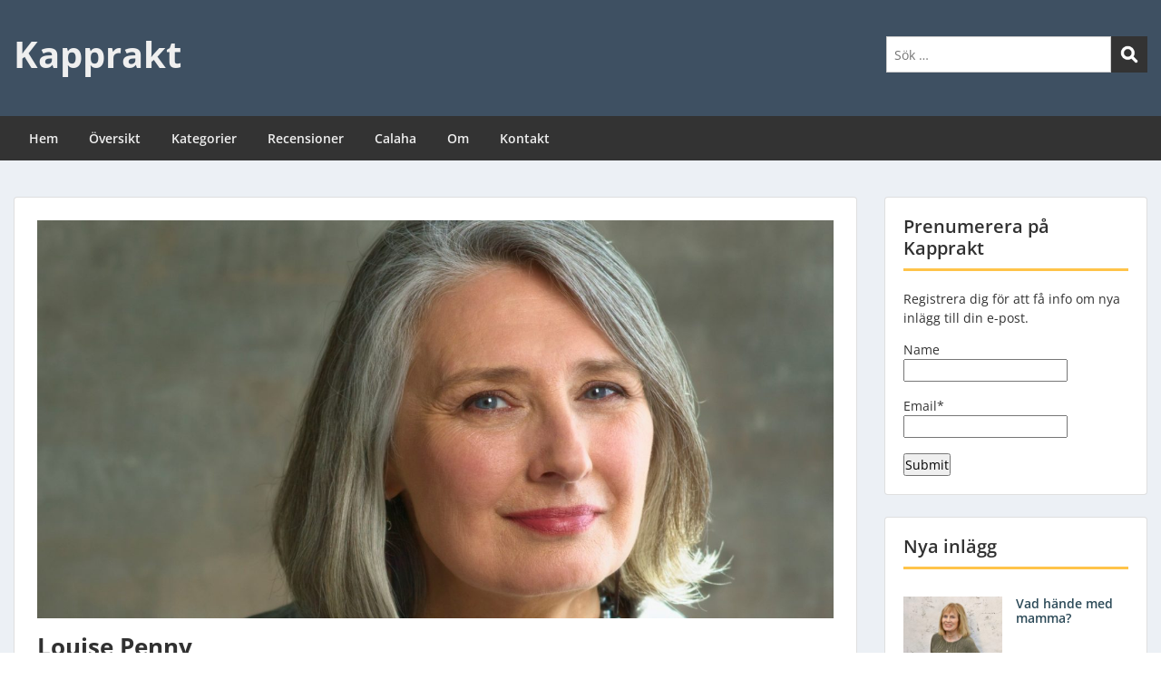

--- FILE ---
content_type: text/html; charset=UTF-8
request_url: https://www.kapprakt.se/louise-penny/
body_size: 23038
content:
<!doctype html>
<html dir="ltr" lang="sv-SE" prefix="og: https://ogp.me/ns#" class="no-js no-svg">
    <head>
        <meta charset="UTF-8">
        <meta name="viewport" content="width=device-width, initial-scale=1">
        <link rel="profile" href="http://gmpg.org/xfn/11">
        <link rel="pingback" href="https://www.kapprakt.se/xmlrpc.php"/>
        <title>Louise Penny - Kapprakt</title>
	<style>img:is([sizes="auto" i], [sizes^="auto," i]) { contain-intrinsic-size: 3000px 1500px }</style>
	
		<!-- All in One SEO 4.9.2 - aioseo.com -->
	<meta name="description" content="Presentation: Louise Penny" />
	<meta name="robots" content="max-image-preview:large" />
	<meta name="author" content="anders.larsson@calaha.se"/>
	<link rel="canonical" href="https://www.kapprakt.se/louise-penny/" />
	<meta name="generator" content="All in One SEO (AIOSEO) 4.9.2" />
		<meta property="og:locale" content="sv_SE" />
		<meta property="og:site_name" content="Kapprakt" />
		<meta property="og:type" content="article" />
		<meta property="og:title" content="Louise Penny - Kapprakt" />
		<meta property="og:description" content="Presentation: Louise Penny" />
		<meta property="og:url" content="https://www.kapprakt.se/louise-penny/" />
		<meta property="og:image" content="https://www-static.kapprakt.se/wp-content/uploads/2020/11/LouisePennySigridEstrada-e1606671132397.jpg?media=1768572152" />
		<meta property="og:image:secure_url" content="https://www-static.kapprakt.se/wp-content/uploads/2020/11/LouisePennySigridEstrada-e1606671132397.jpg?media=1768572152" />
		<meta property="og:image:width" content="1918" />
		<meta property="og:image:height" content="1278" />
		<meta property="article:section" content="Författare" />
		<meta property="article:tag" content="deckare" />
		<meta property="article:tag" content="thrillers" />
		<meta property="article:published_time" content="2020-04-30T06:54:39+00:00" />
		<meta property="article:modified_time" content="2022-09-18T13:23:16+00:00" />
		<meta property="article:publisher" content="http://www.facebook.com/1.anders.larsson" />
		<meta name="twitter:card" content="summary_large_image" />
		<meta name="twitter:site" content="@An_La" />
		<meta name="twitter:title" content="Louise Penny - Kapprakt" />
		<meta name="twitter:description" content="Presentation: Louise Penny" />
		<meta name="twitter:creator" content="@An_La" />
		<meta name="twitter:image" content="https://www-static.kapprakt.se/wp-content/uploads/2020/11/LouisePennySigridEstrada-e1606671132397.jpg?media=1768572152" />
		<meta name="twitter:label1" content="Skriven av" />
		<meta name="twitter:data1" content="anders.larsson@calaha.se" />
		<meta name="twitter:label2" content="Beräknad lästid" />
		<meta name="twitter:data2" content="2 minuter" />
		<script type="application/ld+json" class="aioseo-schema">
			{"@context":"https:\/\/schema.org","@graph":[{"@type":"Article","@id":"https:\/\/www.kapprakt.se\/louise-penny\/#article","name":"Louise Penny - Kapprakt","headline":"Louise Penny","author":{"@id":"https:\/\/www.kapprakt.se\/author\/anders-larssoncalaha-se\/#author"},"publisher":{"@id":"https:\/\/www.kapprakt.se\/#person"},"image":{"@type":"ImageObject","url":"https:\/\/www.kapprakt.se\/wp-content\/uploads\/2020\/11\/LouisePennySigridEstrada-e1606671132397.jpg","width":1918,"height":1278,"caption":"Louise Penny Foto Sigrid Estrada"},"datePublished":"2020-04-30T08:54:39+02:00","dateModified":"2022-09-18T15:23:16+02:00","inLanguage":"sv-SE","mainEntityOfPage":{"@id":"https:\/\/www.kapprakt.se\/louise-penny\/#webpage"},"isPartOf":{"@id":"https:\/\/www.kapprakt.se\/louise-penny\/#webpage"},"articleSection":"F\u00f6rfattare, Sk\u00f6nlitteratur, Deckare, Thrillers"},{"@type":"BreadcrumbList","@id":"https:\/\/www.kapprakt.se\/louise-penny\/#breadcrumblist","itemListElement":[{"@type":"ListItem","@id":"https:\/\/www.kapprakt.se#listItem","position":1,"name":"Home","item":"https:\/\/www.kapprakt.se","nextItem":{"@type":"ListItem","@id":"https:\/\/www.kapprakt.se\/category\/bocker\/#listItem","name":"B\u00f6cker"}},{"@type":"ListItem","@id":"https:\/\/www.kapprakt.se\/category\/bocker\/#listItem","position":2,"name":"B\u00f6cker","item":"https:\/\/www.kapprakt.se\/category\/bocker\/","nextItem":{"@type":"ListItem","@id":"https:\/\/www.kapprakt.se\/category\/bocker\/skonlitteratur\/#listItem","name":"Sk\u00f6nlitteratur"},"previousItem":{"@type":"ListItem","@id":"https:\/\/www.kapprakt.se#listItem","name":"Home"}},{"@type":"ListItem","@id":"https:\/\/www.kapprakt.se\/category\/bocker\/skonlitteratur\/#listItem","position":3,"name":"Sk\u00f6nlitteratur","item":"https:\/\/www.kapprakt.se\/category\/bocker\/skonlitteratur\/","nextItem":{"@type":"ListItem","@id":"https:\/\/www.kapprakt.se\/louise-penny\/#listItem","name":"Louise Penny"},"previousItem":{"@type":"ListItem","@id":"https:\/\/www.kapprakt.se\/category\/bocker\/#listItem","name":"B\u00f6cker"}},{"@type":"ListItem","@id":"https:\/\/www.kapprakt.se\/louise-penny\/#listItem","position":4,"name":"Louise Penny","previousItem":{"@type":"ListItem","@id":"https:\/\/www.kapprakt.se\/category\/bocker\/skonlitteratur\/#listItem","name":"Sk\u00f6nlitteratur"}}]},{"@type":"Person","@id":"https:\/\/www.kapprakt.se\/#person","name":"anders.larsson@calaha.se","image":{"@type":"ImageObject","@id":"https:\/\/www.kapprakt.se\/louise-penny\/#personImage","url":"https:\/\/secure.gravatar.com\/avatar\/45b5acb2d5ccdd9612517c9a41907bf7bc44463779eae5404ceb5bc013ea88da?s=96&d=mm&r=g","width":96,"height":96,"caption":"anders.larsson@calaha.se"}},{"@type":"Person","@id":"https:\/\/www.kapprakt.se\/author\/anders-larssoncalaha-se\/#author","url":"https:\/\/www.kapprakt.se\/author\/anders-larssoncalaha-se\/","name":"anders.larsson@calaha.se","image":{"@type":"ImageObject","@id":"https:\/\/www.kapprakt.se\/louise-penny\/#authorImage","url":"https:\/\/secure.gravatar.com\/avatar\/45b5acb2d5ccdd9612517c9a41907bf7bc44463779eae5404ceb5bc013ea88da?s=96&d=mm&r=g","width":96,"height":96,"caption":"anders.larsson@calaha.se"}},{"@type":"WebPage","@id":"https:\/\/www.kapprakt.se\/louise-penny\/#webpage","url":"https:\/\/www.kapprakt.se\/louise-penny\/","name":"Louise Penny - Kapprakt","description":"Presentation: Louise Penny","inLanguage":"sv-SE","isPartOf":{"@id":"https:\/\/www.kapprakt.se\/#website"},"breadcrumb":{"@id":"https:\/\/www.kapprakt.se\/louise-penny\/#breadcrumblist"},"author":{"@id":"https:\/\/www.kapprakt.se\/author\/anders-larssoncalaha-se\/#author"},"creator":{"@id":"https:\/\/www.kapprakt.se\/author\/anders-larssoncalaha-se\/#author"},"image":{"@type":"ImageObject","url":"https:\/\/www.kapprakt.se\/wp-content\/uploads\/2020\/11\/LouisePennySigridEstrada-e1606671132397.jpg","@id":"https:\/\/www.kapprakt.se\/louise-penny\/#mainImage","width":1918,"height":1278,"caption":"Louise Penny Foto Sigrid Estrada"},"primaryImageOfPage":{"@id":"https:\/\/www.kapprakt.se\/louise-penny\/#mainImage"},"datePublished":"2020-04-30T08:54:39+02:00","dateModified":"2022-09-18T15:23:16+02:00"},{"@type":"WebSite","@id":"https:\/\/www.kapprakt.se\/#website","url":"https:\/\/www.kapprakt.se\/","name":"Kapprakt","description":"Tankar om b\u00f6cker och en hel del annat","inLanguage":"sv-SE","publisher":{"@id":"https:\/\/www.kapprakt.se\/#person"}}]}
		</script>
		<!-- All in One SEO -->

<link rel='dns-prefetch' href='//fonts-static.cdn-one.com' />
<link rel='dns-prefetch' href='//cdn.openshareweb.com' />
<link rel='dns-prefetch' href='//cdn.shareaholic.net' />
<link rel='dns-prefetch' href='//www.shareaholic.net' />
<link rel='dns-prefetch' href='//analytics.shareaholic.com' />
<link rel='dns-prefetch' href='//recs.shareaholic.com' />
<link rel='dns-prefetch' href='//partner.shareaholic.com' />
<link rel="alternate" type="application/rss+xml" title="Kapprakt &raquo; Webbflöde" href="https://www.kapprakt.se/feed/" />
<link rel="alternate" type="application/rss+xml" title="Kapprakt &raquo; Kommentarsflöde" href="https://www.kapprakt.se/comments/feed/" />
<link rel="alternate" type="application/rss+xml" title="Kapprakt &raquo; Kommentarsflöde för Louise Penny" href="https://www.kapprakt.se/louise-penny/feed/" />
<!-- Shareaholic - https://www.shareaholic.com -->
<link rel='preload' href='//cdn.shareaholic.net/assets/pub/shareaholic.js' as='script'/>
<script data-no-minify='1' data-cfasync='false'>
_SHR_SETTINGS = {"endpoints":{"local_recs_url":"https:\/\/www.kapprakt.se\/wp-admin\/admin-ajax.php?action=shareaholic_permalink_related","ajax_url":"https:\/\/www.kapprakt.se\/wp-admin\/admin-ajax.php"},"site_id":"054df7531d33d303db179a005163f41b","url_components":{"year":"2020","monthnum":"04","day":"30","hour":"08","minute":"54","second":"39","post_id":"2769","postname":"louise-penny","category":"forfattare"}};
</script>
<script data-no-minify='1' data-cfasync='false' src='//cdn.shareaholic.net/assets/pub/shareaholic.js' data-shr-siteid='054df7531d33d303db179a005163f41b' async ></script>

<!-- Shareaholic Content Tags -->
<meta name='shareaholic:site_name' content='Kapprakt' />
<meta name='shareaholic:language' content='sv-SE' />
<meta name='shareaholic:url' content='https://www.kapprakt.se/louise-penny/' />
<meta name='shareaholic:keywords' content='tag:deckare, tag:thrillers, tag:louise penny, cat:författare, cat:skönlitteratur, type:post' />
<meta name='shareaholic:article_published_time' content='2020-04-30T08:54:39+02:00' />
<meta name='shareaholic:article_modified_time' content='2022-09-18T15:23:16+02:00' />
<meta name='shareaholic:shareable_page' content='true' />
<meta name='shareaholic:article_author_name' content='anders.larsson@calaha.se' />
<meta name='shareaholic:site_id' content='054df7531d33d303db179a005163f41b' />
<meta name='shareaholic:wp_version' content='9.7.13' />
<meta name='shareaholic:image' content='https://www-static.kapprakt.se/wp-content/uploads/2020/11/LouisePennySigridEstrada-e1606671132397-640x426.jpg?media=1768572152' />
<!-- Shareaholic Content Tags End -->
		<!-- This site uses the Google Analytics by ExactMetrics plugin v8.11.1 - Using Analytics tracking - https://www.exactmetrics.com/ -->
							<script src="//www.googletagmanager.com/gtag/js?id=G-WK3L9N5CS9"  data-cfasync="false" data-wpfc-render="false" type="text/javascript" async></script>
			<script data-cfasync="false" data-wpfc-render="false" type="text/javascript">
				var em_version = '8.11.1';
				var em_track_user = true;
				var em_no_track_reason = '';
								var ExactMetricsDefaultLocations = {"page_location":"https:\/\/www.kapprakt.se\/louise-penny\/"};
								if ( typeof ExactMetricsPrivacyGuardFilter === 'function' ) {
					var ExactMetricsLocations = (typeof ExactMetricsExcludeQuery === 'object') ? ExactMetricsPrivacyGuardFilter( ExactMetricsExcludeQuery ) : ExactMetricsPrivacyGuardFilter( ExactMetricsDefaultLocations );
				} else {
					var ExactMetricsLocations = (typeof ExactMetricsExcludeQuery === 'object') ? ExactMetricsExcludeQuery : ExactMetricsDefaultLocations;
				}

								var disableStrs = [
										'ga-disable-G-WK3L9N5CS9',
									];

				/* Function to detect opted out users */
				function __gtagTrackerIsOptedOut() {
					for (var index = 0; index < disableStrs.length; index++) {
						if (document.cookie.indexOf(disableStrs[index] + '=true') > -1) {
							return true;
						}
					}

					return false;
				}

				/* Disable tracking if the opt-out cookie exists. */
				if (__gtagTrackerIsOptedOut()) {
					for (var index = 0; index < disableStrs.length; index++) {
						window[disableStrs[index]] = true;
					}
				}

				/* Opt-out function */
				function __gtagTrackerOptout() {
					for (var index = 0; index < disableStrs.length; index++) {
						document.cookie = disableStrs[index] + '=true; expires=Thu, 31 Dec 2099 23:59:59 UTC; path=/';
						window[disableStrs[index]] = true;
					}
				}

				if ('undefined' === typeof gaOptout) {
					function gaOptout() {
						__gtagTrackerOptout();
					}
				}
								window.dataLayer = window.dataLayer || [];

				window.ExactMetricsDualTracker = {
					helpers: {},
					trackers: {},
				};
				if (em_track_user) {
					function __gtagDataLayer() {
						dataLayer.push(arguments);
					}

					function __gtagTracker(type, name, parameters) {
						if (!parameters) {
							parameters = {};
						}

						if (parameters.send_to) {
							__gtagDataLayer.apply(null, arguments);
							return;
						}

						if (type === 'event') {
														parameters.send_to = exactmetrics_frontend.v4_id;
							var hookName = name;
							if (typeof parameters['event_category'] !== 'undefined') {
								hookName = parameters['event_category'] + ':' + name;
							}

							if (typeof ExactMetricsDualTracker.trackers[hookName] !== 'undefined') {
								ExactMetricsDualTracker.trackers[hookName](parameters);
							} else {
								__gtagDataLayer('event', name, parameters);
							}
							
						} else {
							__gtagDataLayer.apply(null, arguments);
						}
					}

					__gtagTracker('js', new Date());
					__gtagTracker('set', {
						'developer_id.dNDMyYj': true,
											});
					if ( ExactMetricsLocations.page_location ) {
						__gtagTracker('set', ExactMetricsLocations);
					}
										__gtagTracker('config', 'G-WK3L9N5CS9', {"forceSSL":"true"} );
										window.gtag = __gtagTracker;										(function () {
						/* https://developers.google.com/analytics/devguides/collection/analyticsjs/ */
						/* ga and __gaTracker compatibility shim. */
						var noopfn = function () {
							return null;
						};
						var newtracker = function () {
							return new Tracker();
						};
						var Tracker = function () {
							return null;
						};
						var p = Tracker.prototype;
						p.get = noopfn;
						p.set = noopfn;
						p.send = function () {
							var args = Array.prototype.slice.call(arguments);
							args.unshift('send');
							__gaTracker.apply(null, args);
						};
						var __gaTracker = function () {
							var len = arguments.length;
							if (len === 0) {
								return;
							}
							var f = arguments[len - 1];
							if (typeof f !== 'object' || f === null || typeof f.hitCallback !== 'function') {
								if ('send' === arguments[0]) {
									var hitConverted, hitObject = false, action;
									if ('event' === arguments[1]) {
										if ('undefined' !== typeof arguments[3]) {
											hitObject = {
												'eventAction': arguments[3],
												'eventCategory': arguments[2],
												'eventLabel': arguments[4],
												'value': arguments[5] ? arguments[5] : 1,
											}
										}
									}
									if ('pageview' === arguments[1]) {
										if ('undefined' !== typeof arguments[2]) {
											hitObject = {
												'eventAction': 'page_view',
												'page_path': arguments[2],
											}
										}
									}
									if (typeof arguments[2] === 'object') {
										hitObject = arguments[2];
									}
									if (typeof arguments[5] === 'object') {
										Object.assign(hitObject, arguments[5]);
									}
									if ('undefined' !== typeof arguments[1].hitType) {
										hitObject = arguments[1];
										if ('pageview' === hitObject.hitType) {
											hitObject.eventAction = 'page_view';
										}
									}
									if (hitObject) {
										action = 'timing' === arguments[1].hitType ? 'timing_complete' : hitObject.eventAction;
										hitConverted = mapArgs(hitObject);
										__gtagTracker('event', action, hitConverted);
									}
								}
								return;
							}

							function mapArgs(args) {
								var arg, hit = {};
								var gaMap = {
									'eventCategory': 'event_category',
									'eventAction': 'event_action',
									'eventLabel': 'event_label',
									'eventValue': 'event_value',
									'nonInteraction': 'non_interaction',
									'timingCategory': 'event_category',
									'timingVar': 'name',
									'timingValue': 'value',
									'timingLabel': 'event_label',
									'page': 'page_path',
									'location': 'page_location',
									'title': 'page_title',
									'referrer' : 'page_referrer',
								};
								for (arg in args) {
																		if (!(!args.hasOwnProperty(arg) || !gaMap.hasOwnProperty(arg))) {
										hit[gaMap[arg]] = args[arg];
									} else {
										hit[arg] = args[arg];
									}
								}
								return hit;
							}

							try {
								f.hitCallback();
							} catch (ex) {
							}
						};
						__gaTracker.create = newtracker;
						__gaTracker.getByName = newtracker;
						__gaTracker.getAll = function () {
							return [];
						};
						__gaTracker.remove = noopfn;
						__gaTracker.loaded = true;
						window['__gaTracker'] = __gaTracker;
					})();
									} else {
										console.log("");
					(function () {
						function __gtagTracker() {
							return null;
						}

						window['__gtagTracker'] = __gtagTracker;
						window['gtag'] = __gtagTracker;
					})();
									}
			</script>
							<!-- / Google Analytics by ExactMetrics -->
				<!-- This site uses the Google Analytics by MonsterInsights plugin v9.11.1 - Using Analytics tracking - https://www.monsterinsights.com/ -->
							<script src="//www.googletagmanager.com/gtag/js?id=G-WK3L9N5CS9"  data-cfasync="false" data-wpfc-render="false" type="text/javascript" async></script>
			<script data-cfasync="false" data-wpfc-render="false" type="text/javascript">
				var mi_version = '9.11.1';
				var mi_track_user = true;
				var mi_no_track_reason = '';
								var MonsterInsightsDefaultLocations = {"page_location":"https:\/\/www.kapprakt.se\/louise-penny\/"};
								if ( typeof MonsterInsightsPrivacyGuardFilter === 'function' ) {
					var MonsterInsightsLocations = (typeof MonsterInsightsExcludeQuery === 'object') ? MonsterInsightsPrivacyGuardFilter( MonsterInsightsExcludeQuery ) : MonsterInsightsPrivacyGuardFilter( MonsterInsightsDefaultLocations );
				} else {
					var MonsterInsightsLocations = (typeof MonsterInsightsExcludeQuery === 'object') ? MonsterInsightsExcludeQuery : MonsterInsightsDefaultLocations;
				}

								var disableStrs = [
										'ga-disable-G-WK3L9N5CS9',
									];

				/* Function to detect opted out users */
				function __gtagTrackerIsOptedOut() {
					for (var index = 0; index < disableStrs.length; index++) {
						if (document.cookie.indexOf(disableStrs[index] + '=true') > -1) {
							return true;
						}
					}

					return false;
				}

				/* Disable tracking if the opt-out cookie exists. */
				if (__gtagTrackerIsOptedOut()) {
					for (var index = 0; index < disableStrs.length; index++) {
						window[disableStrs[index]] = true;
					}
				}

				/* Opt-out function */
				function __gtagTrackerOptout() {
					for (var index = 0; index < disableStrs.length; index++) {
						document.cookie = disableStrs[index] + '=true; expires=Thu, 31 Dec 2099 23:59:59 UTC; path=/';
						window[disableStrs[index]] = true;
					}
				}

				if ('undefined' === typeof gaOptout) {
					function gaOptout() {
						__gtagTrackerOptout();
					}
				}
								window.dataLayer = window.dataLayer || [];

				window.MonsterInsightsDualTracker = {
					helpers: {},
					trackers: {},
				};
				if (mi_track_user) {
					function __gtagDataLayer() {
						dataLayer.push(arguments);
					}

					function __gtagTracker(type, name, parameters) {
						if (!parameters) {
							parameters = {};
						}

						if (parameters.send_to) {
							__gtagDataLayer.apply(null, arguments);
							return;
						}

						if (type === 'event') {
														parameters.send_to = monsterinsights_frontend.v4_id;
							var hookName = name;
							if (typeof parameters['event_category'] !== 'undefined') {
								hookName = parameters['event_category'] + ':' + name;
							}

							if (typeof MonsterInsightsDualTracker.trackers[hookName] !== 'undefined') {
								MonsterInsightsDualTracker.trackers[hookName](parameters);
							} else {
								__gtagDataLayer('event', name, parameters);
							}
							
						} else {
							__gtagDataLayer.apply(null, arguments);
						}
					}

					__gtagTracker('js', new Date());
					__gtagTracker('set', {
						'developer_id.dZGIzZG': true,
											});
					if ( MonsterInsightsLocations.page_location ) {
						__gtagTracker('set', MonsterInsightsLocations);
					}
										__gtagTracker('config', 'G-WK3L9N5CS9', {"forceSSL":"true","link_attribution":"true"} );
										window.gtag = __gtagTracker;										(function () {
						/* https://developers.google.com/analytics/devguides/collection/analyticsjs/ */
						/* ga and __gaTracker compatibility shim. */
						var noopfn = function () {
							return null;
						};
						var newtracker = function () {
							return new Tracker();
						};
						var Tracker = function () {
							return null;
						};
						var p = Tracker.prototype;
						p.get = noopfn;
						p.set = noopfn;
						p.send = function () {
							var args = Array.prototype.slice.call(arguments);
							args.unshift('send');
							__gaTracker.apply(null, args);
						};
						var __gaTracker = function () {
							var len = arguments.length;
							if (len === 0) {
								return;
							}
							var f = arguments[len - 1];
							if (typeof f !== 'object' || f === null || typeof f.hitCallback !== 'function') {
								if ('send' === arguments[0]) {
									var hitConverted, hitObject = false, action;
									if ('event' === arguments[1]) {
										if ('undefined' !== typeof arguments[3]) {
											hitObject = {
												'eventAction': arguments[3],
												'eventCategory': arguments[2],
												'eventLabel': arguments[4],
												'value': arguments[5] ? arguments[5] : 1,
											}
										}
									}
									if ('pageview' === arguments[1]) {
										if ('undefined' !== typeof arguments[2]) {
											hitObject = {
												'eventAction': 'page_view',
												'page_path': arguments[2],
											}
										}
									}
									if (typeof arguments[2] === 'object') {
										hitObject = arguments[2];
									}
									if (typeof arguments[5] === 'object') {
										Object.assign(hitObject, arguments[5]);
									}
									if ('undefined' !== typeof arguments[1].hitType) {
										hitObject = arguments[1];
										if ('pageview' === hitObject.hitType) {
											hitObject.eventAction = 'page_view';
										}
									}
									if (hitObject) {
										action = 'timing' === arguments[1].hitType ? 'timing_complete' : hitObject.eventAction;
										hitConverted = mapArgs(hitObject);
										__gtagTracker('event', action, hitConverted);
									}
								}
								return;
							}

							function mapArgs(args) {
								var arg, hit = {};
								var gaMap = {
									'eventCategory': 'event_category',
									'eventAction': 'event_action',
									'eventLabel': 'event_label',
									'eventValue': 'event_value',
									'nonInteraction': 'non_interaction',
									'timingCategory': 'event_category',
									'timingVar': 'name',
									'timingValue': 'value',
									'timingLabel': 'event_label',
									'page': 'page_path',
									'location': 'page_location',
									'title': 'page_title',
									'referrer' : 'page_referrer',
								};
								for (arg in args) {
																		if (!(!args.hasOwnProperty(arg) || !gaMap.hasOwnProperty(arg))) {
										hit[gaMap[arg]] = args[arg];
									} else {
										hit[arg] = args[arg];
									}
								}
								return hit;
							}

							try {
								f.hitCallback();
							} catch (ex) {
							}
						};
						__gaTracker.create = newtracker;
						__gaTracker.getByName = newtracker;
						__gaTracker.getAll = function () {
							return [];
						};
						__gaTracker.remove = noopfn;
						__gaTracker.loaded = true;
						window['__gaTracker'] = __gaTracker;
					})();
									} else {
										console.log("");
					(function () {
						function __gtagTracker() {
							return null;
						}

						window['__gtagTracker'] = __gtagTracker;
						window['gtag'] = __gtagTracker;
					})();
									}
			</script>
							<!-- / Google Analytics by MonsterInsights -->
		<script type="text/javascript">
/* <![CDATA[ */
window._wpemojiSettings = {"baseUrl":"https:\/\/s.w.org\/images\/core\/emoji\/16.0.1\/72x72\/","ext":".png","svgUrl":"https:\/\/s.w.org\/images\/core\/emoji\/16.0.1\/svg\/","svgExt":".svg","source":{"concatemoji":"https:\/\/www.kapprakt.se\/wp-includes\/js\/wp-emoji-release.min.js?ver=6.8.3"}};
/*! This file is auto-generated */
!function(s,n){var o,i,e;function c(e){try{var t={supportTests:e,timestamp:(new Date).valueOf()};sessionStorage.setItem(o,JSON.stringify(t))}catch(e){}}function p(e,t,n){e.clearRect(0,0,e.canvas.width,e.canvas.height),e.fillText(t,0,0);var t=new Uint32Array(e.getImageData(0,0,e.canvas.width,e.canvas.height).data),a=(e.clearRect(0,0,e.canvas.width,e.canvas.height),e.fillText(n,0,0),new Uint32Array(e.getImageData(0,0,e.canvas.width,e.canvas.height).data));return t.every(function(e,t){return e===a[t]})}function u(e,t){e.clearRect(0,0,e.canvas.width,e.canvas.height),e.fillText(t,0,0);for(var n=e.getImageData(16,16,1,1),a=0;a<n.data.length;a++)if(0!==n.data[a])return!1;return!0}function f(e,t,n,a){switch(t){case"flag":return n(e,"\ud83c\udff3\ufe0f\u200d\u26a7\ufe0f","\ud83c\udff3\ufe0f\u200b\u26a7\ufe0f")?!1:!n(e,"\ud83c\udde8\ud83c\uddf6","\ud83c\udde8\u200b\ud83c\uddf6")&&!n(e,"\ud83c\udff4\udb40\udc67\udb40\udc62\udb40\udc65\udb40\udc6e\udb40\udc67\udb40\udc7f","\ud83c\udff4\u200b\udb40\udc67\u200b\udb40\udc62\u200b\udb40\udc65\u200b\udb40\udc6e\u200b\udb40\udc67\u200b\udb40\udc7f");case"emoji":return!a(e,"\ud83e\udedf")}return!1}function g(e,t,n,a){var r="undefined"!=typeof WorkerGlobalScope&&self instanceof WorkerGlobalScope?new OffscreenCanvas(300,150):s.createElement("canvas"),o=r.getContext("2d",{willReadFrequently:!0}),i=(o.textBaseline="top",o.font="600 32px Arial",{});return e.forEach(function(e){i[e]=t(o,e,n,a)}),i}function t(e){var t=s.createElement("script");t.src=e,t.defer=!0,s.head.appendChild(t)}"undefined"!=typeof Promise&&(o="wpEmojiSettingsSupports",i=["flag","emoji"],n.supports={everything:!0,everythingExceptFlag:!0},e=new Promise(function(e){s.addEventListener("DOMContentLoaded",e,{once:!0})}),new Promise(function(t){var n=function(){try{var e=JSON.parse(sessionStorage.getItem(o));if("object"==typeof e&&"number"==typeof e.timestamp&&(new Date).valueOf()<e.timestamp+604800&&"object"==typeof e.supportTests)return e.supportTests}catch(e){}return null}();if(!n){if("undefined"!=typeof Worker&&"undefined"!=typeof OffscreenCanvas&&"undefined"!=typeof URL&&URL.createObjectURL&&"undefined"!=typeof Blob)try{var e="postMessage("+g.toString()+"("+[JSON.stringify(i),f.toString(),p.toString(),u.toString()].join(",")+"));",a=new Blob([e],{type:"text/javascript"}),r=new Worker(URL.createObjectURL(a),{name:"wpTestEmojiSupports"});return void(r.onmessage=function(e){c(n=e.data),r.terminate(),t(n)})}catch(e){}c(n=g(i,f,p,u))}t(n)}).then(function(e){for(var t in e)n.supports[t]=e[t],n.supports.everything=n.supports.everything&&n.supports[t],"flag"!==t&&(n.supports.everythingExceptFlag=n.supports.everythingExceptFlag&&n.supports[t]);n.supports.everythingExceptFlag=n.supports.everythingExceptFlag&&!n.supports.flag,n.DOMReady=!1,n.readyCallback=function(){n.DOMReady=!0}}).then(function(){return e}).then(function(){var e;n.supports.everything||(n.readyCallback(),(e=n.source||{}).concatemoji?t(e.concatemoji):e.wpemoji&&e.twemoji&&(t(e.twemoji),t(e.wpemoji)))}))}((window,document),window._wpemojiSettings);
/* ]]> */
</script>
<link rel='stylesheet' id='ot-google-fonts-via-onecom-cdn-open-sans-css' href='https://fonts-static.cdn-one.com/fonts/google/open-sans/open-sans.css' type='text/css' media='all' />
<style id='wp-emoji-styles-inline-css' type='text/css'>

	img.wp-smiley, img.emoji {
		display: inline !important;
		border: none !important;
		box-shadow: none !important;
		height: 1em !important;
		width: 1em !important;
		margin: 0 0.07em !important;
		vertical-align: -0.1em !important;
		background: none !important;
		padding: 0 !important;
	}
</style>
<link rel='stylesheet' id='wp-block-library-css' href='https://www.kapprakt.se/wp-includes/css/dist/block-library/style.min.css?ver=6.8.3' type='text/css' media='all' />
<style id='classic-theme-styles-inline-css' type='text/css'>
/*! This file is auto-generated */
.wp-block-button__link{color:#fff;background-color:#32373c;border-radius:9999px;box-shadow:none;text-decoration:none;padding:calc(.667em + 2px) calc(1.333em + 2px);font-size:1.125em}.wp-block-file__button{background:#32373c;color:#fff;text-decoration:none}
</style>
<link rel='stylesheet' id='aioseo/css/src/vue/standalone/blocks/table-of-contents/global.scss-css' href='https://www.kapprakt.se/wp-content/plugins/all-in-one-seo-pack/dist/Lite/assets/css/table-of-contents/global.e90f6d47.css?ver=4.9.2' type='text/css' media='all' />
<link rel='stylesheet' id='oc_block_contact_form-css' href='https://www.kapprakt.se/wp-content/themes/onecom-express/assets/css/contact-form.css?ver=6.8.3' type='text/css' media='all' />
<style id='global-styles-inline-css' type='text/css'>
:root{--wp--preset--aspect-ratio--square: 1;--wp--preset--aspect-ratio--4-3: 4/3;--wp--preset--aspect-ratio--3-4: 3/4;--wp--preset--aspect-ratio--3-2: 3/2;--wp--preset--aspect-ratio--2-3: 2/3;--wp--preset--aspect-ratio--16-9: 16/9;--wp--preset--aspect-ratio--9-16: 9/16;--wp--preset--color--black: #000000;--wp--preset--color--cyan-bluish-gray: #abb8c3;--wp--preset--color--white: #ffffff;--wp--preset--color--pale-pink: #f78da7;--wp--preset--color--vivid-red: #cf2e2e;--wp--preset--color--luminous-vivid-orange: #ff6900;--wp--preset--color--luminous-vivid-amber: #fcb900;--wp--preset--color--light-green-cyan: #7bdcb5;--wp--preset--color--vivid-green-cyan: #00d084;--wp--preset--color--pale-cyan-blue: #8ed1fc;--wp--preset--color--vivid-cyan-blue: #0693e3;--wp--preset--color--vivid-purple: #9b51e0;--wp--preset--gradient--vivid-cyan-blue-to-vivid-purple: linear-gradient(135deg,rgba(6,147,227,1) 0%,rgb(155,81,224) 100%);--wp--preset--gradient--light-green-cyan-to-vivid-green-cyan: linear-gradient(135deg,rgb(122,220,180) 0%,rgb(0,208,130) 100%);--wp--preset--gradient--luminous-vivid-amber-to-luminous-vivid-orange: linear-gradient(135deg,rgba(252,185,0,1) 0%,rgba(255,105,0,1) 100%);--wp--preset--gradient--luminous-vivid-orange-to-vivid-red: linear-gradient(135deg,rgba(255,105,0,1) 0%,rgb(207,46,46) 100%);--wp--preset--gradient--very-light-gray-to-cyan-bluish-gray: linear-gradient(135deg,rgb(238,238,238) 0%,rgb(169,184,195) 100%);--wp--preset--gradient--cool-to-warm-spectrum: linear-gradient(135deg,rgb(74,234,220) 0%,rgb(151,120,209) 20%,rgb(207,42,186) 40%,rgb(238,44,130) 60%,rgb(251,105,98) 80%,rgb(254,248,76) 100%);--wp--preset--gradient--blush-light-purple: linear-gradient(135deg,rgb(255,206,236) 0%,rgb(152,150,240) 100%);--wp--preset--gradient--blush-bordeaux: linear-gradient(135deg,rgb(254,205,165) 0%,rgb(254,45,45) 50%,rgb(107,0,62) 100%);--wp--preset--gradient--luminous-dusk: linear-gradient(135deg,rgb(255,203,112) 0%,rgb(199,81,192) 50%,rgb(65,88,208) 100%);--wp--preset--gradient--pale-ocean: linear-gradient(135deg,rgb(255,245,203) 0%,rgb(182,227,212) 50%,rgb(51,167,181) 100%);--wp--preset--gradient--electric-grass: linear-gradient(135deg,rgb(202,248,128) 0%,rgb(113,206,126) 100%);--wp--preset--gradient--midnight: linear-gradient(135deg,rgb(2,3,129) 0%,rgb(40,116,252) 100%);--wp--preset--font-size--small: 13px;--wp--preset--font-size--medium: 20px;--wp--preset--font-size--large: 36px;--wp--preset--font-size--x-large: 42px;--wp--preset--spacing--20: 0.44rem;--wp--preset--spacing--30: 0.67rem;--wp--preset--spacing--40: 1rem;--wp--preset--spacing--50: 1.5rem;--wp--preset--spacing--60: 2.25rem;--wp--preset--spacing--70: 3.38rem;--wp--preset--spacing--80: 5.06rem;--wp--preset--shadow--natural: 6px 6px 9px rgba(0, 0, 0, 0.2);--wp--preset--shadow--deep: 12px 12px 50px rgba(0, 0, 0, 0.4);--wp--preset--shadow--sharp: 6px 6px 0px rgba(0, 0, 0, 0.2);--wp--preset--shadow--outlined: 6px 6px 0px -3px rgba(255, 255, 255, 1), 6px 6px rgba(0, 0, 0, 1);--wp--preset--shadow--crisp: 6px 6px 0px rgba(0, 0, 0, 1);}:where(.is-layout-flex){gap: 0.5em;}:where(.is-layout-grid){gap: 0.5em;}body .is-layout-flex{display: flex;}.is-layout-flex{flex-wrap: wrap;align-items: center;}.is-layout-flex > :is(*, div){margin: 0;}body .is-layout-grid{display: grid;}.is-layout-grid > :is(*, div){margin: 0;}:where(.wp-block-columns.is-layout-flex){gap: 2em;}:where(.wp-block-columns.is-layout-grid){gap: 2em;}:where(.wp-block-post-template.is-layout-flex){gap: 1.25em;}:where(.wp-block-post-template.is-layout-grid){gap: 1.25em;}.has-black-color{color: var(--wp--preset--color--black) !important;}.has-cyan-bluish-gray-color{color: var(--wp--preset--color--cyan-bluish-gray) !important;}.has-white-color{color: var(--wp--preset--color--white) !important;}.has-pale-pink-color{color: var(--wp--preset--color--pale-pink) !important;}.has-vivid-red-color{color: var(--wp--preset--color--vivid-red) !important;}.has-luminous-vivid-orange-color{color: var(--wp--preset--color--luminous-vivid-orange) !important;}.has-luminous-vivid-amber-color{color: var(--wp--preset--color--luminous-vivid-amber) !important;}.has-light-green-cyan-color{color: var(--wp--preset--color--light-green-cyan) !important;}.has-vivid-green-cyan-color{color: var(--wp--preset--color--vivid-green-cyan) !important;}.has-pale-cyan-blue-color{color: var(--wp--preset--color--pale-cyan-blue) !important;}.has-vivid-cyan-blue-color{color: var(--wp--preset--color--vivid-cyan-blue) !important;}.has-vivid-purple-color{color: var(--wp--preset--color--vivid-purple) !important;}.has-black-background-color{background-color: var(--wp--preset--color--black) !important;}.has-cyan-bluish-gray-background-color{background-color: var(--wp--preset--color--cyan-bluish-gray) !important;}.has-white-background-color{background-color: var(--wp--preset--color--white) !important;}.has-pale-pink-background-color{background-color: var(--wp--preset--color--pale-pink) !important;}.has-vivid-red-background-color{background-color: var(--wp--preset--color--vivid-red) !important;}.has-luminous-vivid-orange-background-color{background-color: var(--wp--preset--color--luminous-vivid-orange) !important;}.has-luminous-vivid-amber-background-color{background-color: var(--wp--preset--color--luminous-vivid-amber) !important;}.has-light-green-cyan-background-color{background-color: var(--wp--preset--color--light-green-cyan) !important;}.has-vivid-green-cyan-background-color{background-color: var(--wp--preset--color--vivid-green-cyan) !important;}.has-pale-cyan-blue-background-color{background-color: var(--wp--preset--color--pale-cyan-blue) !important;}.has-vivid-cyan-blue-background-color{background-color: var(--wp--preset--color--vivid-cyan-blue) !important;}.has-vivid-purple-background-color{background-color: var(--wp--preset--color--vivid-purple) !important;}.has-black-border-color{border-color: var(--wp--preset--color--black) !important;}.has-cyan-bluish-gray-border-color{border-color: var(--wp--preset--color--cyan-bluish-gray) !important;}.has-white-border-color{border-color: var(--wp--preset--color--white) !important;}.has-pale-pink-border-color{border-color: var(--wp--preset--color--pale-pink) !important;}.has-vivid-red-border-color{border-color: var(--wp--preset--color--vivid-red) !important;}.has-luminous-vivid-orange-border-color{border-color: var(--wp--preset--color--luminous-vivid-orange) !important;}.has-luminous-vivid-amber-border-color{border-color: var(--wp--preset--color--luminous-vivid-amber) !important;}.has-light-green-cyan-border-color{border-color: var(--wp--preset--color--light-green-cyan) !important;}.has-vivid-green-cyan-border-color{border-color: var(--wp--preset--color--vivid-green-cyan) !important;}.has-pale-cyan-blue-border-color{border-color: var(--wp--preset--color--pale-cyan-blue) !important;}.has-vivid-cyan-blue-border-color{border-color: var(--wp--preset--color--vivid-cyan-blue) !important;}.has-vivid-purple-border-color{border-color: var(--wp--preset--color--vivid-purple) !important;}.has-vivid-cyan-blue-to-vivid-purple-gradient-background{background: var(--wp--preset--gradient--vivid-cyan-blue-to-vivid-purple) !important;}.has-light-green-cyan-to-vivid-green-cyan-gradient-background{background: var(--wp--preset--gradient--light-green-cyan-to-vivid-green-cyan) !important;}.has-luminous-vivid-amber-to-luminous-vivid-orange-gradient-background{background: var(--wp--preset--gradient--luminous-vivid-amber-to-luminous-vivid-orange) !important;}.has-luminous-vivid-orange-to-vivid-red-gradient-background{background: var(--wp--preset--gradient--luminous-vivid-orange-to-vivid-red) !important;}.has-very-light-gray-to-cyan-bluish-gray-gradient-background{background: var(--wp--preset--gradient--very-light-gray-to-cyan-bluish-gray) !important;}.has-cool-to-warm-spectrum-gradient-background{background: var(--wp--preset--gradient--cool-to-warm-spectrum) !important;}.has-blush-light-purple-gradient-background{background: var(--wp--preset--gradient--blush-light-purple) !important;}.has-blush-bordeaux-gradient-background{background: var(--wp--preset--gradient--blush-bordeaux) !important;}.has-luminous-dusk-gradient-background{background: var(--wp--preset--gradient--luminous-dusk) !important;}.has-pale-ocean-gradient-background{background: var(--wp--preset--gradient--pale-ocean) !important;}.has-electric-grass-gradient-background{background: var(--wp--preset--gradient--electric-grass) !important;}.has-midnight-gradient-background{background: var(--wp--preset--gradient--midnight) !important;}.has-small-font-size{font-size: var(--wp--preset--font-size--small) !important;}.has-medium-font-size{font-size: var(--wp--preset--font-size--medium) !important;}.has-large-font-size{font-size: var(--wp--preset--font-size--large) !important;}.has-x-large-font-size{font-size: var(--wp--preset--font-size--x-large) !important;}
:where(.wp-block-post-template.is-layout-flex){gap: 1.25em;}:where(.wp-block-post-template.is-layout-grid){gap: 1.25em;}
:where(.wp-block-columns.is-layout-flex){gap: 2em;}:where(.wp-block-columns.is-layout-grid){gap: 2em;}
:root :where(.wp-block-pullquote){font-size: 1.5em;line-height: 1.6;}
</style>
<link rel='stylesheet' id='email-subscribers-css' href='https://www.kapprakt.se/wp-content/plugins/email-subscribers/lite/public/css/email-subscribers-public.css?ver=5.9.12' type='text/css' media='all' />
<link rel='stylesheet' id='style-oct-express-all-css' href='https://www.kapprakt.se/wp-content/themes/onecom-express/assets/min-css/style.min.css?ver=0.7.3' type='text/css' media='all' />
<link rel='stylesheet' id='dashicons-css' href='https://www.kapprakt.se/wp-includes/css/dashicons.min.css?ver=6.8.3' type='text/css' media='all' />
<link rel='stylesheet' id='open-sans-google-font-css' href='//fonts-static.cdn-one.com/fonts/google/open-sans/open-sans.css?ver=6.8.3' type='text/css' media='all' />
<script type="text/javascript" src="https://www.kapprakt.se/wp-content/plugins/google-analytics-dashboard-for-wp/assets/js/frontend-gtag.min.js?ver=8.11.1" id="exactmetrics-frontend-script-js" async="async" data-wp-strategy="async"></script>
<script data-cfasync="false" data-wpfc-render="false" type="text/javascript" id='exactmetrics-frontend-script-js-extra'>/* <![CDATA[ */
var exactmetrics_frontend = {"js_events_tracking":"true","download_extensions":"zip,mp3,mpeg,pdf,docx,pptx,xlsx,rar","inbound_paths":"[{\"path\":\"\\\/go\\\/\",\"label\":\"affiliate\"},{\"path\":\"\\\/recommend\\\/\",\"label\":\"affiliate\"}]","home_url":"https:\/\/www.kapprakt.se","hash_tracking":"false","v4_id":"G-WK3L9N5CS9"};/* ]]> */
</script>
<script type="text/javascript" src="https://www.kapprakt.se/wp-content/plugins/google-analytics-for-wordpress/assets/js/frontend-gtag.min.js?ver=9.11.1" id="monsterinsights-frontend-script-js" async="async" data-wp-strategy="async"></script>
<script data-cfasync="false" data-wpfc-render="false" type="text/javascript" id='monsterinsights-frontend-script-js-extra'>/* <![CDATA[ */
var monsterinsights_frontend = {"js_events_tracking":"true","download_extensions":"doc,pdf,ppt,zip,xls,docx,pptx,xlsx","inbound_paths":"[{\"path\":\"\\\/go\\\/\",\"label\":\"affiliate\"},{\"path\":\"\\\/recommend\\\/\",\"label\":\"affiliate\"}]","home_url":"https:\/\/www.kapprakt.se","hash_tracking":"false","v4_id":"G-WK3L9N5CS9"};/* ]]> */
</script>
<script type="text/javascript" src="https://www.kapprakt.se/wp-includes/js/jquery/jquery.min.js?ver=3.7.1" id="jquery-core-js"></script>
<script type="text/javascript" src="https://www.kapprakt.se/wp-includes/js/jquery/jquery-migrate.min.js?ver=3.4.1" id="jquery-migrate-js"></script>
<script type="text/javascript" id="oc_block_contact_form_js-js-extra">
/* <![CDATA[ */
var ocAjaxData = {"ajaxUrl":"https:\/\/www.kapprakt.se\/wp-admin\/admin-ajax.php","waitText":"Please wait"};
/* ]]> */
</script>
<script type="text/javascript" src="https://www.kapprakt.se/wp-content/themes/onecom-express/assets/js/oc_block_contact_form.js?ver=6.8.3" id="oc_block_contact_form_js-js"></script>
<link rel="https://api.w.org/" href="https://www.kapprakt.se/wp-json/" /><link rel="alternate" title="JSON" type="application/json" href="https://www.kapprakt.se/wp-json/wp/v2/posts/2769" /><link rel="EditURI" type="application/rsd+xml" title="RSD" href="https://www.kapprakt.se/xmlrpc.php?rsd" />
<meta name="generator" content="WordPress 6.8.3" />
<link rel='shortlink' href='https://www.kapprakt.se/?p=2769' />
<link rel="alternate" title="oEmbed (JSON)" type="application/json+oembed" href="https://www.kapprakt.se/wp-json/oembed/1.0/embed?url=https%3A%2F%2Fwww.kapprakt.se%2Flouise-penny%2F" />
<link rel="alternate" title="oEmbed (XML)" type="text/xml+oembed" href="https://www.kapprakt.se/wp-json/oembed/1.0/embed?url=https%3A%2F%2Fwww.kapprakt.se%2Flouise-penny%2F&#038;format=xml" />
<style>[class*=" icon-oc-"],[class^=icon-oc-]{speak:none;font-style:normal;font-weight:400;font-variant:normal;text-transform:none;line-height:1;-webkit-font-smoothing:antialiased;-moz-osx-font-smoothing:grayscale}.icon-oc-one-com-white-32px-fill:before{content:"901"}.icon-oc-one-com:before{content:"900"}#one-com-icon,.toplevel_page_onecom-wp .wp-menu-image{speak:none;display:flex;align-items:center;justify-content:center;text-transform:none;line-height:1;-webkit-font-smoothing:antialiased;-moz-osx-font-smoothing:grayscale}.onecom-wp-admin-bar-item>a,.toplevel_page_onecom-wp>.wp-menu-name{font-size:16px;font-weight:400;line-height:1}.toplevel_page_onecom-wp>.wp-menu-name img{width:69px;height:9px;}.wp-submenu-wrap.wp-submenu>.wp-submenu-head>img{width:88px;height:auto}.onecom-wp-admin-bar-item>a img{height:7px!important}.onecom-wp-admin-bar-item>a img,.toplevel_page_onecom-wp>.wp-menu-name img{opacity:.8}.onecom-wp-admin-bar-item.hover>a img,.toplevel_page_onecom-wp.wp-has-current-submenu>.wp-menu-name img,li.opensub>a.toplevel_page_onecom-wp>.wp-menu-name img{opacity:1}#one-com-icon:before,.onecom-wp-admin-bar-item>a:before,.toplevel_page_onecom-wp>.wp-menu-image:before{content:'';position:static!important;background-color:rgba(240,245,250,.4);border-radius:102px;width:18px;height:18px;padding:0!important}.onecom-wp-admin-bar-item>a:before{width:14px;height:14px}.onecom-wp-admin-bar-item.hover>a:before,.toplevel_page_onecom-wp.opensub>a>.wp-menu-image:before,.toplevel_page_onecom-wp.wp-has-current-submenu>.wp-menu-image:before{background-color:#76b82a}.onecom-wp-admin-bar-item>a{display:inline-flex!important;align-items:center;justify-content:center}#one-com-logo-wrapper{font-size:4em}#one-com-icon{vertical-align:middle}.imagify-welcome{display:none !important;}</style>                <style type="text/css">
                    .ocsp-comment-captcha input.oc-captcha-val {
                        width: 50px !important;
                        height: 32px !important;
                        vertical-align: middle;
                        border-radius: 0 !important;
                        border: 0 !important;
                        font-size: 16px;
                        outline: none;
                        text-align: center;
                        border-left: 1px solid #ccc !important;
                        margin-left: 8px;

                    }

                    .ocsp-comment-captcha a.small {
                        font-size: 11px;
                        font-weight: 400;

                    }

                    .ocsp-d-block{
                        display: block!important;
                    }

                    .ocsp-d-none {
                        display: none !important;
                    }

                    .ocsp-d-inline-block{

                        display: inline-block !important;
                    }

                    .ocsp-text-info {
                        color: #17a2b8 !important;

                    }

                    .ocsp-text-danger {
                        color: #dc3545 !important;
                    }

                    .ocsp-comment-captcha #oc_cap_img {
                        border-radius: 0 !important;
                    }

                    .ocsp-comment-captcha .ocsp-cap-container {
                        border: 1px solid #BBBBBB !important;
                        background-color: white !important;
                    }

                    .ocsp-comment-captcha {
                        margin-bottom: 12px;
                        margin-top: 10px;
                    }
                </style>

                <style type="text/css">.recentcomments a{display:inline !important;padding:0 !important;margin:0 !important;}</style>        


<style type="text/css">

            /* Primary Skin Color */
        .oct-post-meta a, oct-post-meta a:visited,
        .widget-area a, .widget-area a:visited,
        .card-body h2 a, .card-body h2 a:visited{
            color: #2C4A58;
        }

        /* Primary Skin Color */
        a:hover,
        .section-content a:hover,
        .featured-box a:hover,
        .oct-main-content a:hover,
        .widget a:hover,
        .oct-post-meta a:hover,
        .widget-area a:hover,
        .widget-area h2 a:hover,
        .card-body h2 a:hover{
            color: #00a3ac;
        }

        #wp-calendar thead th {
            background-color: #2C4A58;
        }

        /* Exclude border for webshop spiner button (it will have its own color) */
        a.btn:not(.input-group-addon),
        a.btn:visited:not(.input-group-addon) {
            border-color: #2C4A58 !important;
        }
        a.btn:hover {
            background-color: #2C4A58;
        }

        .onecom-webshop-main button,
        .onecom-webshop-main button:visited{
            border-color: #2C4A58;
            color: #2C4A58;
        }
        .onecom-webshop-main a.button:hover,
        .onecom-webshop-main button:hover
        {
            background-color: #2C4A58 !important;
        }

        .oct-site-logo img{max-height:130px;}.oct-site-logo h1 a, .oct-site-logo h2 a, .oct-site-logo h1, .oct-site-logo h2 {font-family:Open Sans;font-size:40px;font-style:normal;font-weight:bold;text-decoration:none;}#primary-nav ul li a{font-family:Open Sans;font-size:14px;font-style:normal;font-weight:600;text-decoration:none;}body, body p, .section-content, .section-content p, .sidebar, .oct-magazine-section, .oct-main-content, .oct-main-content p, widget-area, .textwidget{font-family:Open Sans;font-size:14px;font-style:normal;font-weight:400;}h1, .section-content h1, .featured-box h1, .oct-main-content h1, .plan-content h1, .widget-content h1, .textwidget h1, .service-details h1{font-family:Open Sans;font-size:26px;font-style:normal;font-weight:bold;text-decoration:none;}h2, .oct-card h2, .oct-main-content h2 {font-family:Open Sans;font-size:22px;font-style:normal;font-weight:bold;text-decoration:none;}h3, .section-content h3, .featured-box h3, .oct-main-content h3, .plan-content h3, .widget-content h3, .textwidget h3, .service-details h3{font-family:Open Sans;font-size:20px;font-style:normal;font-weight:600;text-decoration:none;}h4, .section-content h4, .featured-box h4, .oct-main-content h4, .plan-content h4, .widget-content h4, .textwidget h4, .service-details h4{font-family:Open Sans;font-size:18px;font-style:normal;font-weight:600;text-decoration:none;}h5, .section-content h5, .featured-box h5, .oct-main-content h5, .plan-content h5, .widget-content h5, .textwidget h5, .service-details h5{font-family:Open Sans;font-size:16px;font-style:normal;text-decoration:none;}h6, .section-content h6, .featured-box h6, .oct-main-content h6, .plan-content h6, .widget-content h6, .textwidget h6, .oct-site-logo h6, .service-details h6{font-family:Open Sans;font-size:14px;font-style:normal;font-weight:600;text-decoration:none;}.btn.btn-primary{font-family:Open Sans;font-size:14px;font-style:normal;font-weight:normal;text-decoration:none;}#oct-site-footer h3 {font-family:Open Sans;font-size:20px;font-style:normal;font-weight:600;text-decoration:none;}#oct-site-footer, #oct-site-footer div, #oct-site-footer p, #oct-site-footer li {font-family:Open Sans;font-size:13px;font-style:normal;font-weight:normal;line-height:22px;text-decoration:none;}/* Your custom CSS goes here */

</style>
            </head>
    <body class="wp-singular post-template-default single single-post postid-2769 single-format-standard wp-theme-onecom-express">
        <div id="oct-wrapper">
            <div id="page">
                <section class="oct-head-bar">
    <div class="container">
        <div class="row d-lg-none">
            <div class="col-1">
                <button class="menu-toggle mobile-only" aria-controls="sticky_menu" aria-expanded="false">Menu</button>
            </div>
        </div>
        <div class="row">
            <div class="col-12 col-md-4">
                <div class="oct-site-logo">
                    
                        <h1 class="site-title">
                            <a href="https://www.kapprakt.se/" rel="home">
                                Kapprakt                            </a>
                        </h1>
                        <!-- END logo container -->
                                    </div>
            </div>

            <div class="col-12 col-sm-12 col-md-8">

                <div class="oct-header-widget text-md-right">
                    <div class="clearfix visible-md"></div>
                    <!-- START Header Sidebar -->
                    <div id="search-3" class="widget widget_search">
<form role="search" method="get" id="searchform" class="searchform" action="https://www.kapprakt.se/">
    <label class="screen-reader-text" for="s">Sök efter:</label>
    <input type="text" class="search-field" id="s"
           placeholder="Sök …"
           value="" name="s"
           title="Sök efter:" />

    <input type="submit" id="searchsubmit" value="Search">
</form>
</div>                    <!-- END Header Sidebar -->
                </div>
            </div>
        </div>
    </div>
</section>
<section class="site-header oct-header-menu d-none d-lg-block">
    <header>
        <div class="container">
            <div class="row">
                <div class="col-12">
                    <!-- START nav container -->
                    <nav class="nav primary-nav" id="primary-nav">
                        <ul id="menu-meny-kapprakt" class="menu"><li id="menu-item-168" class="menu-item menu-item-type-custom menu-item-object-custom menu-item-home menu-item-168"><a href="https://www.kapprakt.se/">Hem</a></li>
<li id="menu-item-65" class="menu-item menu-item-type-post_type menu-item-object-page menu-item-65"><a href="https://www.kapprakt.se/oversikt/">Översikt</a></li>
<li id="menu-item-62" class="menu-item menu-item-type-custom menu-item-object-custom menu-item-has-children menu-item-62"><a href="#">Kategorier</a>
<ul class="sub-menu">
	<li id="menu-item-109" class="menu-item menu-item-type-taxonomy menu-item-object-category menu-item-109"><a href="https://www.kapprakt.se/category/nyheter/">Nyheter</a></li>
	<li id="menu-item-87" class="menu-item menu-item-type-taxonomy menu-item-object-category current-post-ancestor menu-item-87"><a href="https://www.kapprakt.se/category/bocker/">Böcker</a></li>
	<li id="menu-item-144" class="menu-item menu-item-type-taxonomy menu-item-object-category current-post-ancestor current-menu-parent current-post-parent menu-item-144"><a href="https://www.kapprakt.se/category/forfattare/">Författare</a></li>
	<li id="menu-item-60" class="menu-item menu-item-type-taxonomy menu-item-object-category menu-item-60"><a href="https://www.kapprakt.se/category/debatt/">Debatt</a></li>
</ul>
</li>
<li id="menu-item-485" class="menu-item menu-item-type-custom menu-item-object-custom menu-item-has-children menu-item-485"><a href="#">Recensioner</a>
<ul class="sub-menu">
	<li id="menu-item-323" class="menu-item menu-item-type-post_type menu-item-object-page menu-item-323"><a href="https://www.kapprakt.se/boklista/">Boklista</a></li>
	<li id="menu-item-941" class="menu-item menu-item-type-post_type menu-item-object-page menu-item-has-children menu-item-941"><a href="https://www.kapprakt.se/att-se-fram-emot/">Att se fram emot</a>
	<ul class="sub-menu">
		<li id="menu-item-6605" class="menu-item menu-item-type-post_type menu-item-object-page menu-item-6605"><a href="https://www.kapprakt.se/att-se-fram-emot/att-se-fram-emot-2023/">Att se fram emot 2023</a></li>
		<li id="menu-item-5546" class="menu-item menu-item-type-post_type menu-item-object-page menu-item-5546"><a href="https://www.kapprakt.se/att-se-fram-emot/att-se-fram-emot-2022/">Att se fram emot 2022</a></li>
		<li id="menu-item-4358" class="menu-item menu-item-type-post_type menu-item-object-page menu-item-4358"><a href="https://www.kapprakt.se/att-se-fram-emot/att-se-fram-emot-2021/">Att se fram emot 2021</a></li>
		<li id="menu-item-3115" class="menu-item menu-item-type-post_type menu-item-object-page menu-item-3115"><a href="https://www.kapprakt.se/att-se-fram-emot/att-se-fram-emot-2020/">Att se fram emot 2020</a></li>
		<li id="menu-item-1801" class="menu-item menu-item-type-post_type menu-item-object-page menu-item-1801"><a href="https://www.kapprakt.se/att-se-fram-emot/att-se-fram-emot-2019/">Att se fram emot 2019</a></li>
	</ul>
</li>
	<li id="menu-item-483" class="menu-item menu-item-type-post_type menu-item-object-page menu-item-483"><a href="https://www.kapprakt.se/augustpriset/">Augustpriset</a></li>
</ul>
</li>
<li id="menu-item-180" class="menu-item menu-item-type-post_type menu-item-object-page menu-item-180"><a href="https://www.kapprakt.se/calaha/">Calaha</a></li>
<li id="menu-item-126" class="menu-item menu-item-type-post_type menu-item-object-page menu-item-126"><a href="https://www.kapprakt.se/om/">Om</a></li>
<li id="menu-item-125" class="menu-item menu-item-type-post_type menu-item-object-page menu-item-125"><a href="https://www.kapprakt.se/kontakt/">Kontakt</a></li>
</ul>                    </nav>
                </div>
            </div>
        </div>
    </header>
</section>

<section class="oct-main-section" role="main">
    <div class="container mt-4">
        <div class="row">
            
            <div class="col-sm-12 col-md-8 col-lg-9">
                                    <div class="row">
                        <div class="col-md-12">
    <article id="post-2769" class="oct-main-content post-2769 post type-post status-publish format-standard has-post-thumbnail hentry category-forfattare category-skonlitteratur tag-deckare tag-thrillers">
        <!-- Featured Image or Video -->
        <figure class="oct-featured-media">
            <img width="1440" height="720" src="https://www-static.kapprakt.se/wp-content/uploads/2020/11/LouisePennySigridEstrada-e1606671132397-1440x720.jpg?media=1768572152" class="img-fluid wp-post-image" alt="" decoding="async" fetchpriority="high" />        </figure>

        <h1 class="oct-post-title">
            Louise Penny        </h1>
        <!-- Post post meta -->
                <!-- Ends post meta -->

        <!-- Post content excerpt -->
        <div class="oct-post-content">
            <div style='display:none;' class='shareaholic-canvas' data-app='share_buttons' data-title='Louise Penny' data-link='https://www.kapprakt.se/louise-penny/' data-app-id-name='post_above_content'></div><p><strong><img decoding="async" class="alignright size-medium wp-image-5140" src="https://www-static.kapprakt.se/wp-content/uploads/2022/09/HusAvGlas-194x300.jpg?media=1768572152" alt="" width="194" height="300" />Louise Penny är född 1958 i Toronto i Canada. Hon arbetade länge som journalist vid Canadian Broadcasting Corporation och närmade sig 50 innan hon 2005 debuterade med Still Life (Mörkt motiv på svenska), den första boken med kriminalpolisen Armand Gamache i centrum. Det blev en omedelbar succé, boken fick många viktiga priser, sålde mycket bra i många länder och filmatiserades 2013. Så har det fortsatt med en ny bok om året och i år kom den sjuttonde Gamache-boken på engelska, en serie som sålt i tio miljoner exemplar på trettio språk och fått oräkneliga priser. </strong></p>
<p>Hon bor sedan länge i ett mycket litet samhälle söder om Montreal i Québec, nära gränsen till USA, till delar en förebild för byn Three Pines som spelar en viktig roll i böckerna.</p>
<p>Hennes förebild för karaktären Armand Gamache var hennes man Michael som hon själv beskriver som ”vänlig, omtänksam, generös, en man med mod och integritet, som både älskade och tog emot kärlek”. De levde tillsammans i 22 år innan han dog 2016, 83 år gammal.</p>
<p>Så nu lever hon själv med hunden Bishop (golden retriever) och med många vänner i den lilla byn. ”Och, naturligtvis, i sällskap av Armand, Clara, Ruth, Gabri, Olivier och alla de andra” (återkommande karaktärer i böckerna).</p>
<p><em>Hus av glas</em> är den trettonde boken i serien men nyligen kom den artonde ut på engelska. Det går utmärkt att hoppa in utan att ha läst serien från början, men hela serien är mycket läsvärd.</p>
<h3><img decoding="async" class="alignright size-medium wp-image-4366" src="https://www-static.kapprakt.se/wp-content/uploads/2022/01/ITerrornaGrepp-203x300.png?media=1768572152" alt="" width="203" height="300" />Utgivna böcker</h3>
<ul>
<li>Still Life, 2005 / Mörkt motiv, 2012.</li>
<li>A Fatal Grace, Dead Cold, 2007 / Nådastöt, 2012.</li>
<li>The Cruelest Month, 2008 / Den grymmaste månaden, 2013.</li>
<li>The Murder Stone (A Rule Against Murder in U.S.), 2009 / Ett förbud mot mord, 2015.</li>
<li>The Brutal Telling, 2009 / Ett ohyggligt avslöjande, 2016.</li>
<li>Bury Your Dead, 2010 / Begrav dina döda, 2016.</li>
<li>A Trick of the Light, 2011 / En ljusets lek, 2019.</li>
<li>The Beautiful Mystery, 2012 / Det vackra mysteriet, 2019.</li>
<li>How the Light Gets In, 2013 / Hur ljuset tar sig in, 2020.</li>
<li>The Long Way Home, 2014 / Den långa vägen hem, 2020.</li>
<li>The Nature of the Beast, 2015 / Det ondas väsen, 2021.</li>
<li>A Great Reckoning, 2016 / Summan av alla synder, 2021.</li>
<li>Glass Houses, 2017 / Hus av glas, 2022.</li>
<li>Kingdom of the Blind, 2018.</li>
<li>A Better Man. 2019.</li>
<li>All the Devils are Here, 2020.</li>
<li>The Madness of Crowds, 2021.</li>
<li>A World of Curiosities, 2022.</li>
</ul>
<p>Tillsammans med Hillary Clinton har hon dessutom givit ut State of Terror 2021, I terrorns grepp på svenska 2022.</p>
<p><em>Anders Kapp, 2020-04-30 (uppdaterad 2022-09-18)</em></p>
<h3>Länkar till mer information</h3>
<ul>
<li>Kapprakt om <a href="https://www.kapprakt.se/louise-penny-hus-av-glas/">Hus av glas</a> (Gamache 13).</li>
<li>Kapprakt om <a href="https://www.kapprakt.se/hillary-rodham-clinton-och-louise-penny-i-terrorns-grepp/">I terrorns grepp </a>(tillsammans med Hillary Clinton).</li>
<li>Kapprakt om <a href="https://www.kapprakt.se/louise-penny-summan-av-alla-synder/">Summan av alla synder</a> (Gamache 12)</li>
<li>Kapprakt om <a href="https://www.kapprakt.se/louise-penny-det-ondas-vasen/">Det ondas väsen</a> (Gamache 11).</li>
<li>Kapprakt om <a href="https://www.kapprakt.se/louise-penny-den-langa-vagen-hem/">Den långa vägen hem</a> (Gamache 10).</li>
<li>Kapprakt om <a href="https://www.kapprakt.se/louise-penny-hur-ljuset-tar-sig-in/">Hur ljuset tar sig in</a> (Gamache 9).</li>
<li>Författarens <a href="http://www.louisepenny.com/" target="_blank" rel="noopener noreferrer">hemsida</a>.</li>
<li>Gamacheseriens <a href="https://www.gamacheseries.com/" target="_blank" rel="noopener noreferrer">hemsida</a> (med massor av detaljer, referenser, platser och diskussioner).</li>
</ul>
<div style='display:none;' class='shareaholic-canvas' data-app='share_buttons' data-title='Louise Penny' data-link='https://www.kapprakt.se/louise-penny/' data-app-id-name='post_below_content'></div><div style='display:none;' class='shareaholic-canvas' data-app='recommendations' data-title='Louise Penny' data-link='https://www.kapprakt.se/louise-penny/' data-app-id-name='post_below_content'></div>        </div>

        <!--  Tags -->
                    <div class="oct-post-tags">
                <i class="dashicons dashicons-tag"></i> Tags: <a href="https://www.kapprakt.se/tag/deckare/" rel="tag">Deckare</a> <a href="https://www.kapprakt.se/tag/thrillers/" rel="tag">Thrillers</a>            </div>

                
	<nav class="navigation post-navigation" aria-label="Inlägg">
		<h2 class="screen-reader-text">Inläggsnavigering</h2>
		<div class="nav-links"><div class="nav-previous"><a href="https://www.kapprakt.se/ann-heberlein-arendt-om-karlek-och-ondska/" rel="prev">Föregående</a></div><div class="nav-next"><a href="https://www.kapprakt.se/andrzej-tichy-renheten/" rel="next">Nästa</a></div></div>
	</nav>
<div id="comments" class="comments-area">

    <input type="hidden" id="onecom-comment-check" name="onecom-comment-check" value="20edaed3f2" /><input type="hidden" name="_wp_http_referer" value="/louise-penny/" />	<div id="respond" class="comment-respond">
		<h3 id="reply-title" class="comment-reply-title">Lämna ett svar <small><a rel="nofollow" id="cancel-comment-reply-link" href="/louise-penny/#respond" style="display:none;">Avbryt svar</a></small></h3><form action="https://www.kapprakt.se/wp-comments-post.php" method="post" id="commentform" class="comment-form ocsp-spam-protection"><p class="comment-notes"><span id="email-notes">Din e-postadress kommer inte publiceras.</span> <span class="required-field-message">Obligatoriska fält är märkta <span class="required">*</span></span></p><p class="comment-form-comment"><label for="comment">Kommentar <span class="required">*</span></label> <textarea id="comment" name="comment" cols="45" rows="8" maxlength="65525" required></textarea></p><p class="comment-form-author"><label for="author">Namn <span class="required">*</span></label> <input id="author" name="author" type="text" value="" size="30" maxlength="245" autocomplete="name" required /></p>
<p class="comment-form-email"><label for="email">E-postadress <span class="required">*</span></label> <input id="email" name="email" type="email" value="" size="30" maxlength="100" aria-describedby="email-notes" autocomplete="email" required /></p>
<p class="comment-form-url"><label for="url">Webbplats</label> <input id="url" name="url" type="url" value="" size="30" maxlength="200" autocomplete="url" /></p>
<div class= "ocsp-comment-captcha" ><label class="ocsp-d-block">Ange svaret nedan:</label><span class="ocsp-d-inline-block ocsp-cap-container"><img id="oc_cap_img" alt="Please reload" src="https://www.kapprakt.se/wp-content/themes/onecom-express/inc/image.php?i=1ASD2A4D2AA4DA15AOSMxMA=="><input type="text" name="oc_captcha_val" class="oc-captcha-val" id="oc-captcha-val" placeholder="?" maxlength="3" required/></span><input type="hidden" name="oc_cpt" id="oc_cpt" value="1ASD2A4D2AA4DA15AOSMxMA=="><input type="text" name="oc_csrf_token" value="" class="oc_csrf_token" id="oc_csrf_token"></div><p class="form-submit"><input name="submit" type="submit" id="submit" class="submit btn btn-primary" value="Publicera kommentar" /> <input type='hidden' name='comment_post_ID' value='2769' id='comment_post_ID' />
<input type='hidden' name='comment_parent' id='comment_parent' value='0' />
</p><span class="ocsp-wait-msg ocsp-d-none ocsp-text-info">Please Wait</span><span class="ocsp-cpt-msg ocsp-d-none ocsp-text-danger"></span><input type="hidden" id="onecom-comment-check" name="onecom-comment-check" value="20edaed3f2" /><input type="hidden" name="_wp_http_referer" value="/louise-penny/" /></form>	</div><!-- #respond -->
	
</div><!-- #comments -->    </article>
</div>                </div>
            </div>

                            <!-- Blog Right Sidebar -->
                <div class="col-sm-12 col-md-4 col-lg-3">
                    
<aside id="secondary" class="widget-area">
    <div id="email-subscribers-form-2" class="card widget widget-sidebar mb-4 widget_email-subscribers-form"><div class="widget-title"><h3 class="oct-underlined-heading"> Prenumerera på Kapprakt </h3></div><div class="emaillist" id="es_form_f1-n1"><form action="/louise-penny/#es_form_f1-n1" method="post" class="es_subscription_form es_shortcode_form  es_ajax_subscription_form" id="es_subscription_form_696bb1c5b8ed0" data-source="ig-es" data-form-id="1"><div class="es_caption">Registrera dig för att få info om nya inlägg till din e-post.</div><div class="es-field-wrap"><label>Name<br /><input type="text" name="esfpx_name" class="ig_es_form_field_name" placeholder="" value="" /></label></div><div class="es-field-wrap ig-es-form-field"><label class="es-field-label">Email*<br /><input class="es_required_field es_txt_email ig_es_form_field_email ig-es-form-input" type="email" name="esfpx_email" value="" placeholder="" required="required" /></label></div><input type="hidden" name="esfpx_lists[]" value="42102a1537c5" /><input type="hidden" name="esfpx_form_id" value="1" /><input type="hidden" name="es" value="subscribe" />
			<input type="hidden" name="esfpx_es_form_identifier" value="f1-n1" />
			<input type="hidden" name="esfpx_es_email_page" value="2769" />
			<input type="hidden" name="esfpx_es_email_page_url" value="https://www.kapprakt.se/louise-penny/" />
			<input type="hidden" name="esfpx_status" value="Unconfirmed" />
			<input type="hidden" name="esfpx_es-subscribe" id="es-subscribe-696bb1c5b8ed0" value="65185bcce5" />
			<label style="position:absolute;top:-99999px;left:-99999px;z-index:-99;" aria-hidden="true"><span hidden>Please leave this field empty.</span><input type="email" name="esfpx_es_hp_email" class="es_required_field" tabindex="-1" autocomplete="-1" value="" /></label><input type="submit" name="submit" class="es_subscription_form_submit es_submit_button es_textbox_button" id="es_subscription_form_submit_696bb1c5b8ed0" value="Submit" /><span class="es_spinner_image" id="spinner-image"><img src="https://www.kapprakt.se/wp-content/plugins/email-subscribers/lite/public/images/spinner.gif" alt="Loading" /></span></form><span class="es_subscription_message " id="es_subscription_message_696bb1c5b8ed0" role="alert" aria-live="assertive"></span></div></div><div id="recent-posts-2" class="card widget widget-sidebar mb-4 widget_recent_entries"><div class="widget-title"><h3 class="oct-underlined-heading">Nya inlägg</h3 ></div>
                                            <section class="oct-recent-posts">
                    <div class="row">
                        <div class="col-12 col-sm-6 col-md-12 col-lg-6 oct-recent-post-thumb">
                                                            <figure class="media-thumbnails" >
                                    <img width="240" height="160" src="https://www-static.kapprakt.se/wp-content/uploads/2026/01/MarietteLindsteinAdde-scaled-e1768567105459-240x160.jpg?media=1768572152" class="img-fluid wp-post-image" alt="" decoding="async" loading="lazy" srcset="https://www-static.kapprakt.se/wp-content/uploads/2026/01/MarietteLindsteinAdde-scaled-e1768567105459-240x160.jpg?media=1768572152 240w, https://www-static.kapprakt.se/wp-content/uploads/2026/01/MarietteLindsteinAdde-scaled-e1768567105459-300x200.jpg?media=1768572152 300w, https://www-static.kapprakt.se/wp-content/uploads/2026/01/MarietteLindsteinAdde-scaled-e1768567105459-768x511.jpg?media=1768572152 768w, https://www-static.kapprakt.se/wp-content/uploads/2026/01/MarietteLindsteinAdde-scaled-e1768567105459-1536x1022.jpg?media=1768572152 1536w, https://www-static.kapprakt.se/wp-content/uploads/2026/01/MarietteLindsteinAdde-scaled-e1768567105459-640x426.jpg?media=1768572152 640w, https://www-static.kapprakt.se/wp-content/uploads/2026/01/MarietteLindsteinAdde-scaled-e1768567105459-1440x960.jpg?media=1768572152 1440w, https://www-static.kapprakt.se/wp-content/uploads/2026/01/MarietteLindsteinAdde-scaled-e1768567105459-960x640.jpg?media=1768572152 960w, https://www-static.kapprakt.se/wp-content/uploads/2026/01/MarietteLindsteinAdde-scaled-e1768567105459-480x320.jpg?media=1768572152 480w, https://www-static.kapprakt.se/wp-content/uploads/2026/01/MarietteLindsteinAdde-scaled-e1768567105459.jpg?media=1768572152 1924w" sizes="auto, (max-width: 240px) 100vw, 240px" />                                </figure>
                                                        </div>
                        <div class="col-12 col-sm-6 col-md-12 col-lg-6 oct-recent-post-content">

                            <h6 class="mb-1">
                                <a href="https://www.kapprakt.se/mariette-lindstein-kall-var/" title="Vad hände med mamma?">
                                    Vad hände med mamma?                                </a>
                            </h6>
                            <!-- Post meta data -->
                                                        <!-- End Post meta data -->

                        </div>
                    </div>
                </section>
                                            <section class="oct-recent-posts">
                    <div class="row">
                        <div class="col-12 col-sm-6 col-md-12 col-lg-6 oct-recent-post-thumb">
                                                            <figure class="media-thumbnails" >
                                    <img width="240" height="160" src="https://www-static.kapprakt.se/wp-content/uploads/2026/01/KimAndersson-240x160.jpg?media=1768572152" class="img-fluid wp-post-image" alt="" decoding="async" loading="lazy" srcset="https://www-static.kapprakt.se/wp-content/uploads/2026/01/KimAndersson-240x160.jpg?media=1768572152 240w, https://www-static.kapprakt.se/wp-content/uploads/2026/01/KimAndersson-960x640.jpg?media=1768572152 960w, https://www-static.kapprakt.se/wp-content/uploads/2026/01/KimAndersson-480x320.jpg?media=1768572152 480w" sizes="auto, (max-width: 240px) 100vw, 240px" />                                </figure>
                                                        </div>
                        <div class="col-12 col-sm-6 col-md-12 col-lg-6 oct-recent-post-content">

                            <h6 class="mb-1">
                                <a href="https://www.kapprakt.se/kim-andersson-bellona/" title="Misslyckad debut">
                                    Misslyckad debut                                </a>
                            </h6>
                            <!-- Post meta data -->
                                                        <!-- End Post meta data -->

                        </div>
                    </div>
                </section>
                                            <section class="oct-recent-posts">
                    <div class="row">
                        <div class="col-12 col-sm-6 col-md-12 col-lg-6 oct-recent-post-thumb">
                                                            <figure class="media-thumbnails" >
                                    <img width="240" height="160" src="https://www-static.kapprakt.se/wp-content/uploads/2019/11/JensHenrikJensen-240x160.jpg?media=1768572152" class="img-fluid wp-post-image" alt="" decoding="async" loading="lazy" srcset="https://www-static.kapprakt.se/wp-content/uploads/2019/11/JensHenrikJensen-240x160.jpg?media=1768572152 240w, https://www-static.kapprakt.se/wp-content/uploads/2019/11/JensHenrikJensen-1440x960.jpg?media=1768572152 1440w, https://www-static.kapprakt.se/wp-content/uploads/2019/11/JensHenrikJensen-960x640.jpg?media=1768572152 960w, https://www-static.kapprakt.se/wp-content/uploads/2019/11/JensHenrikJensen-480x320.jpg?media=1768572152 480w, https://www-static.kapprakt.se/wp-content/uploads/2019/11/JensHenrikJensen-e1574766961427.jpg?media=1768572152 1920w" sizes="auto, (max-width: 240px) 100vw, 240px" />                                </figure>
                                                        </div>
                        <div class="col-12 col-sm-6 col-md-12 col-lg-6 oct-recent-post-content">

                            <h6 class="mb-1">
                                <a href="https://www.kapprakt.se/jens-henrik-jensen-operation-interregnum/" title="Danske thrillermästaren briljerar">
                                    Danske thrillermästaren briljerar                                </a>
                            </h6>
                            <!-- Post meta data -->
                                                        <!-- End Post meta data -->

                        </div>
                    </div>
                </section>
                                            <section class="oct-recent-posts">
                    <div class="row">
                        <div class="col-12 col-sm-6 col-md-12 col-lg-6 oct-recent-post-thumb">
                                                            <figure class="media-thumbnails" >
                                    <img width="240" height="160" src="https://www-static.kapprakt.se/wp-content/uploads/2026/01/JanMelanderEvaLindblad-e1768200419255-240x160.jpg?media=1768572152" class="img-fluid wp-post-image" alt="" decoding="async" loading="lazy" srcset="https://www-static.kapprakt.se/wp-content/uploads/2026/01/JanMelanderEvaLindblad-e1768200419255-240x160.jpg?media=1768572152 240w, https://www-static.kapprakt.se/wp-content/uploads/2026/01/JanMelanderEvaLindblad-e1768200419255-300x200.jpg?media=1768572152 300w, https://www-static.kapprakt.se/wp-content/uploads/2026/01/JanMelanderEvaLindblad-e1768200419255-768x512.jpg?media=1768572152 768w, https://www-static.kapprakt.se/wp-content/uploads/2026/01/JanMelanderEvaLindblad-e1768200419255-1536x1024.jpg?media=1768572152 1536w, https://www-static.kapprakt.se/wp-content/uploads/2026/01/JanMelanderEvaLindblad-e1768200419255-640x427.jpg?media=1768572152 640w, https://www-static.kapprakt.se/wp-content/uploads/2026/01/JanMelanderEvaLindblad-e1768200419255-1440x960.jpg?media=1768572152 1440w, https://www-static.kapprakt.se/wp-content/uploads/2026/01/JanMelanderEvaLindblad-e1768200419255-960x640.jpg?media=1768572152 960w, https://www-static.kapprakt.se/wp-content/uploads/2026/01/JanMelanderEvaLindblad-e1768200419255-480x320.jpg?media=1768572152 480w, https://www-static.kapprakt.se/wp-content/uploads/2026/01/JanMelanderEvaLindblad-e1768200419255.jpg?media=1768572152 1920w" sizes="auto, (max-width: 240px) 100vw, 240px" />                                </figure>
                                                        </div>
                        <div class="col-12 col-sm-6 col-md-12 col-lg-6 oct-recent-post-content">

                            <h6 class="mb-1">
                                <a href="https://www.kapprakt.se/jan-melander-frusen-sorg/" title="Spänningsdebut i Ådalen">
                                    Spänningsdebut i Ådalen                                </a>
                            </h6>
                            <!-- Post meta data -->
                                                        <!-- End Post meta data -->

                        </div>
                    </div>
                </section>
                                            <section class="oct-recent-posts">
                    <div class="row">
                        <div class="col-12 col-sm-6 col-md-12 col-lg-6 oct-recent-post-thumb">
                                                            <figure class="media-thumbnails" >
                                    <img width="240" height="160" src="https://www-static.kapprakt.se/wp-content/uploads/2023/11/SatuRamoBjorgvinHilmarsson-scaled-e1701262805580-240x160.jpg?media=1768572152" class="img-fluid wp-post-image" alt="" decoding="async" loading="lazy" srcset="https://www-static.kapprakt.se/wp-content/uploads/2023/11/SatuRamoBjorgvinHilmarsson-scaled-e1701262805580-240x160.jpg?media=1768572152 240w, https://www-static.kapprakt.se/wp-content/uploads/2023/11/SatuRamoBjorgvinHilmarsson-scaled-e1701262805580-300x200.jpg?media=1768572152 300w, https://www-static.kapprakt.se/wp-content/uploads/2023/11/SatuRamoBjorgvinHilmarsson-scaled-e1701262805580-768x512.jpg?media=1768572152 768w, https://www-static.kapprakt.se/wp-content/uploads/2023/11/SatuRamoBjorgvinHilmarsson-scaled-e1701262805580-1536x1025.jpg?media=1768572152 1536w, https://www-static.kapprakt.se/wp-content/uploads/2023/11/SatuRamoBjorgvinHilmarsson-scaled-e1701262805580-640x427.jpg?media=1768572152 640w, https://www-static.kapprakt.se/wp-content/uploads/2023/11/SatuRamoBjorgvinHilmarsson-scaled-e1701262805580-1440x960.jpg?media=1768572152 1440w, https://www-static.kapprakt.se/wp-content/uploads/2023/11/SatuRamoBjorgvinHilmarsson-scaled-e1701262805580-960x640.jpg?media=1768572152 960w, https://www-static.kapprakt.se/wp-content/uploads/2023/11/SatuRamoBjorgvinHilmarsson-scaled-e1701262805580-480x320.jpg?media=1768572152 480w, https://www-static.kapprakt.se/wp-content/uploads/2023/11/SatuRamoBjorgvinHilmarsson-scaled-e1701262805580.jpg?media=1768572152 1920w" sizes="auto, (max-width: 240px) 100vw, 240px" />                                </figure>
                                                        </div>
                        <div class="col-12 col-sm-6 col-md-12 col-lg-6 oct-recent-post-content">

                            <h6 class="mb-1">
                                <a href="https://www.kapprakt.se/satu-ramo-tinna/" title="Mord i repris efter tjugo år">
                                    Mord i repris efter tjugo år                                </a>
                            </h6>
                            <!-- Post meta data -->
                                                        <!-- End Post meta data -->

                        </div>
                    </div>
                </section>
                        </div><div id="recent-comments-2" class="card widget widget-sidebar mb-4 widget_recent_comments"><div class="widget-title"><h3 class="oct-underlined-heading">Senaste kommentarer</h3 ></div><ul id="recentcomments"><li class="recentcomments"><span class="comment-author-link">anders.larsson@calaha.se</span> om <a href="https://www.kapprakt.se/kristian-freden-en-inre-angelagenhet/#comment-3439">När det loliga tar slut</a></li><li class="recentcomments"><span class="comment-author-link">Johannes</span> om <a href="https://www.kapprakt.se/kristian-freden-en-inre-angelagenhet/#comment-3437">När det loliga tar slut</a></li><li class="recentcomments"><span class="comment-author-link">Johannes</span> om <a href="https://www.kapprakt.se/kristian-freden-en-inre-angelagenhet/#comment-3436">När det loliga tar slut</a></li><li class="recentcomments"><span class="comment-author-link">anders.larsson@calaha.se</span> om <a href="https://www.kapprakt.se/hayley-scrivenor-dirt-town/#comment-3271">Spännande om den smutsiga staden</a></li><li class="recentcomments"><span class="comment-author-link">Karin Kirkland</span> om <a href="https://www.kapprakt.se/hayley-scrivenor-dirt-town/#comment-3269">Spännande om den smutsiga staden</a></li></ul></div><div id="categories-2" class="card widget widget-sidebar mb-4 widget_categories"><div class="widget-title"><h3 class="oct-underlined-heading">Kategorier</h3 ></div>
			<ul>
					<li class="cat-item cat-item-2"><a href="https://www.kapprakt.se/category/bocker/">Böcker</a>
</li>
	<li class="cat-item cat-item-5"><a href="https://www.kapprakt.se/category/debatt/">Debatt</a>
</li>
	<li class="cat-item cat-item-39"><a href="https://www.kapprakt.se/category/bocker/facklitteratur/">Facklitteratur</a>
</li>
	<li class="cat-item cat-item-3"><a href="https://www.kapprakt.se/category/forfattare/">Författare</a>
</li>
	<li class="cat-item cat-item-4"><a href="https://www.kapprakt.se/category/nyheter/">Nyheter</a>
</li>
	<li class="cat-item cat-item-1"><a href="https://www.kapprakt.se/category/okategoriserade/">Okategoriserade</a>
</li>
	<li class="cat-item cat-item-38"><a href="https://www.kapprakt.se/category/bocker/skonlitteratur/">Skönlitteratur</a>
</li>
			</ul>

			</div><div id="tag_cloud-3" class="card widget widget-sidebar mb-4 widget_tag_cloud"><div class="widget-title"><h3 class="oct-underlined-heading">Etiketter</h3 ></div><div class="tagcloud"><a href="https://www.kapprakt.se/tag/arbetarskildringar/" class="tag-cloud-link tag-link-40 tag-link-position-1" style="font-size: 8.9882352941176pt;" aria-label="Arbetarskildringar (2 objekt)">Arbetarskildringar</a>
<a href="https://www.kapprakt.se/tag/augustpriset/" class="tag-cloud-link tag-link-37 tag-link-position-2" style="font-size: 16.01568627451pt;" aria-label="Augustpriset (57 objekt)">Augustpriset</a>
<a href="https://www.kapprakt.se/tag/barndomsskildringar/" class="tag-cloud-link tag-link-41 tag-link-position-3" style="font-size: 12.447058823529pt;" aria-label="Barndomsskildringar (12 objekt)">Barndomsskildringar</a>
<a href="https://www.kapprakt.se/tag/biografiska-skildringar/" class="tag-cloud-link tag-link-42 tag-link-position-4" style="font-size: 14.203921568627pt;" aria-label="Biografiska skildringar (26 objekt)">Biografiska skildringar</a>
<a href="https://www.kapprakt.se/tag/burlesker/" class="tag-cloud-link tag-link-43 tag-link-position-5" style="font-size: 11.294117647059pt;" aria-label="Burlesker (7 objekt)">Burlesker</a>
<a href="https://www.kapprakt.se/tag/chick-lit/" class="tag-cloud-link tag-link-44 tag-link-position-6" style="font-size: 8pt;" aria-label="Chick lit (1 objekt)">Chick lit</a>
<a href="https://www.kapprakt.se/tag/deck/" class="tag-cloud-link tag-link-77 tag-link-position-7" style="font-size: 8pt;" aria-label="deck (1 objekt)">deck</a>
<a href="https://www.kapprakt.se/tag/deckare/" class="tag-cloud-link tag-link-45 tag-link-position-8" style="font-size: 22pt;" aria-label="Deckare (712 objekt)">Deckare</a>
<a href="https://www.kapprakt.se/tag/dokumentara-skildringar/" class="tag-cloud-link tag-link-46 tag-link-position-9" style="font-size: 10.196078431373pt;" aria-label="Dokumentära skildringar (4 objekt)">Dokumentära skildringar</a>
<a href="https://www.kapprakt.se/tag/dystopier/" class="tag-cloud-link tag-link-47 tag-link-position-10" style="font-size: 13.270588235294pt;" aria-label="Dystopier (17 objekt)">Dystopier</a>
<a href="https://www.kapprakt.se/tag/episka-skildringar/" class="tag-cloud-link tag-link-48 tag-link-position-11" style="font-size: 11.019607843137pt;" aria-label="Episka skildringar (6 objekt)">Episka skildringar</a>
<a href="https://www.kapprakt.se/tag/familjeskildringar/" class="tag-cloud-link tag-link-49 tag-link-position-12" style="font-size: 14.533333333333pt;" aria-label="Familjeskildringar (30 objekt)">Familjeskildringar</a>
<a href="https://www.kapprakt.se/tag/fantasy/" class="tag-cloud-link tag-link-50 tag-link-position-13" style="font-size: 10.635294117647pt;" aria-label="Fantasy (5 objekt)">Fantasy</a>
<a href="https://www.kapprakt.se/tag/feelgood/" class="tag-cloud-link tag-link-51 tag-link-position-14" style="font-size: 15.521568627451pt;" aria-label="Feelgood (46 objekt)">Feelgood</a>
<a href="https://www.kapprakt.se/tag/filosofiska-skildringar/" class="tag-cloud-link tag-link-75 tag-link-position-15" style="font-size: 17.388235294118pt;" aria-label="Filosofiska skildringar (101 objekt)">Filosofiska skildringar</a>
<a href="https://www.kapprakt.se/tag/framtidsskildringar/" class="tag-cloud-link tag-link-52 tag-link-position-16" style="font-size: 11.843137254902pt;" aria-label="Framtidsskildringar (9 objekt)">Framtidsskildringar</a>
<a href="https://www.kapprakt.se/tag/historiska-skildringar/" class="tag-cloud-link tag-link-53 tag-link-position-17" style="font-size: 17.882352941176pt;" aria-label="Historiska skildringar (125 objekt)">Historiska skildringar</a>
<a href="https://www.kapprakt.se/tag/humor/" class="tag-cloud-link tag-link-54 tag-link-position-18" style="font-size: 15.960784313725pt;" aria-label="Humor (55 objekt)">Humor</a>
<a href="https://www.kapprakt.se/tag/klassiker/" class="tag-cloud-link tag-link-76 tag-link-position-19" style="font-size: 12.83137254902pt;" aria-label="Klassiker (14 objekt)">Klassiker</a>
<a href="https://www.kapprakt.se/tag/krigsskildringar/" class="tag-cloud-link tag-link-55 tag-link-position-20" style="font-size: 13.709803921569pt;" aria-label="Krigsskildringar (21 objekt)">Krigsskildringar</a>
<a href="https://www.kapprakt.se/tag/karleksskildringar/" class="tag-cloud-link tag-link-56 tag-link-position-21" style="font-size: 16.729411764706pt;" aria-label="Kärleksskildringar (77 objekt)">Kärleksskildringar</a>
<a href="https://www.kapprakt.se/tag/magisk-realism/" class="tag-cloud-link tag-link-57 tag-link-position-22" style="font-size: 13.819607843137pt;" aria-label="Magisk realism (22 objekt)">Magisk realism</a>
<a href="https://www.kapprakt.se/tag/noveller/" class="tag-cloud-link tag-link-58 tag-link-position-23" style="font-size: 13.380392156863pt;" aria-label="Noveller (18 objekt)">Noveller</a>
<a href="https://www.kapprakt.se/tag/nyckelromaner/" class="tag-cloud-link tag-link-59 tag-link-position-24" style="font-size: 11.294117647059pt;" aria-label="Nyckelromaner (7 objekt)">Nyckelromaner</a>
<a href="https://www.kapprakt.se/tag/parafraser/" class="tag-cloud-link tag-link-60 tag-link-position-25" style="font-size: 14.752941176471pt;" aria-label="Parafraser (33 objekt)">Parafraser</a>
<a href="https://www.kapprakt.se/tag/politiska-skildringar/" class="tag-cloud-link tag-link-61 tag-link-position-26" style="font-size: 16.01568627451pt;" aria-label="Politiska skildringar (56 objekt)">Politiska skildringar</a>
<a href="https://www.kapprakt.se/tag/psykologiska-skildringar/" class="tag-cloud-link tag-link-62 tag-link-position-27" style="font-size: 16.235294117647pt;" aria-label="Psykologiska skildringar (62 objekt)">Psykologiska skildringar</a>
<a href="https://www.kapprakt.se/tag/relationsskildringar/" class="tag-cloud-link tag-link-63 tag-link-position-28" style="font-size: 16.78431372549pt;" aria-label="Relationsskildringar (78 objekt)">Relationsskildringar</a>
<a href="https://www.kapprakt.se/tag/romaner/" class="tag-cloud-link tag-link-64 tag-link-position-29" style="font-size: 19.694117647059pt;" aria-label="Romaner (271 objekt)">Romaner</a>
<a href="https://www.kapprakt.se/tag/samhallskritiska-skildringar/" class="tag-cloud-link tag-link-65 tag-link-position-30" style="font-size: 19.2pt;" aria-label="Samhällskritiska skildringar (216 objekt)">Samhällskritiska skildringar</a>
<a href="https://www.kapprakt.se/tag/samhallsskildringar/" class="tag-cloud-link tag-link-66 tag-link-position-31" style="font-size: 16.564705882353pt;" aria-label="Samhällsskildringar (72 objekt)">Samhällsskildringar</a>
<a href="https://www.kapprakt.se/tag/satir/" class="tag-cloud-link tag-link-67 tag-link-position-32" style="font-size: 11.843137254902pt;" aria-label="Satir (9 objekt)">Satir</a>
<a href="https://www.kapprakt.se/tag/science-fiction/" class="tag-cloud-link tag-link-68 tag-link-position-33" style="font-size: 10.635294117647pt;" aria-label="Science fiction (5 objekt)">Science fiction</a>
<a href="https://www.kapprakt.se/tag/sjalvbiografiska-skildringar/" class="tag-cloud-link tag-link-69 tag-link-position-34" style="font-size: 13.709803921569pt;" aria-label="Självbiografiska skildringar (21 objekt)">Självbiografiska skildringar</a>
<a href="https://www.kapprakt.se/tag/skrack/" class="tag-cloud-link tag-link-70 tag-link-position-35" style="font-size: 13.105882352941pt;" aria-label="Skräck (16 objekt)">Skräck</a>
<a href="https://www.kapprakt.se/tag/slaktskildringar/" class="tag-cloud-link tag-link-71 tag-link-position-36" style="font-size: 13.380392156863pt;" aria-label="Släktskildringar (18 objekt)">Släktskildringar</a>
<a href="https://www.kapprakt.se/tag/thr/" class="tag-cloud-link tag-link-84 tag-link-position-37" style="font-size: 8pt;" aria-label="thr (1 objekt)">thr</a>
<a href="https://www.kapprakt.se/tag/thrillers/" class="tag-cloud-link tag-link-72 tag-link-position-38" style="font-size: 22pt;" aria-label="Thrillers (710 objekt)">Thrillers</a>
<a href="https://www.kapprakt.se/tag/utvecklingsromaner/" class="tag-cloud-link tag-link-73 tag-link-position-39" style="font-size: 17.717647058824pt;" aria-label="Utvecklingsromaner (117 objekt)">Utvecklingsromaner</a>
<a href="https://www.kapprakt.se/tag/aventyrsskildringar/" class="tag-cloud-link tag-link-74 tag-link-position-40" style="font-size: 8.9882352941176pt;" aria-label="Äventyrsskildringar (2 objekt)">Äventyrsskildringar</a></div>
</div><div id="archives-2" class="card widget widget-sidebar mb-4 widget_archive"><div class="widget-title"><h3 class="oct-underlined-heading">Arkiv</h3 ></div>
			<ul>
					<li><a href='https://www.kapprakt.se/2026/01/'>januari 2026</a></li>
	<li><a href='https://www.kapprakt.se/2025/12/'>december 2025</a></li>
	<li><a href='https://www.kapprakt.se/2025/11/'>november 2025</a></li>
	<li><a href='https://www.kapprakt.se/2025/10/'>oktober 2025</a></li>
	<li><a href='https://www.kapprakt.se/2025/09/'>september 2025</a></li>
	<li><a href='https://www.kapprakt.se/2025/08/'>augusti 2025</a></li>
	<li><a href='https://www.kapprakt.se/2025/06/'>juni 2025</a></li>
	<li><a href='https://www.kapprakt.se/2025/05/'>maj 2025</a></li>
	<li><a href='https://www.kapprakt.se/2025/04/'>april 2025</a></li>
	<li><a href='https://www.kapprakt.se/2025/03/'>mars 2025</a></li>
	<li><a href='https://www.kapprakt.se/2025/02/'>februari 2025</a></li>
	<li><a href='https://www.kapprakt.se/2025/01/'>januari 2025</a></li>
	<li><a href='https://www.kapprakt.se/2024/12/'>december 2024</a></li>
	<li><a href='https://www.kapprakt.se/2024/11/'>november 2024</a></li>
	<li><a href='https://www.kapprakt.se/2024/10/'>oktober 2024</a></li>
	<li><a href='https://www.kapprakt.se/2024/09/'>september 2024</a></li>
	<li><a href='https://www.kapprakt.se/2024/08/'>augusti 2024</a></li>
	<li><a href='https://www.kapprakt.se/2024/07/'>juli 2024</a></li>
	<li><a href='https://www.kapprakt.se/2024/06/'>juni 2024</a></li>
	<li><a href='https://www.kapprakt.se/2024/05/'>maj 2024</a></li>
	<li><a href='https://www.kapprakt.se/2024/04/'>april 2024</a></li>
	<li><a href='https://www.kapprakt.se/2024/03/'>mars 2024</a></li>
	<li><a href='https://www.kapprakt.se/2024/02/'>februari 2024</a></li>
	<li><a href='https://www.kapprakt.se/2024/01/'>januari 2024</a></li>
	<li><a href='https://www.kapprakt.se/2023/12/'>december 2023</a></li>
	<li><a href='https://www.kapprakt.se/2023/11/'>november 2023</a></li>
	<li><a href='https://www.kapprakt.se/2023/10/'>oktober 2023</a></li>
	<li><a href='https://www.kapprakt.se/2023/09/'>september 2023</a></li>
	<li><a href='https://www.kapprakt.se/2023/08/'>augusti 2023</a></li>
	<li><a href='https://www.kapprakt.se/2023/07/'>juli 2023</a></li>
	<li><a href='https://www.kapprakt.se/2023/06/'>juni 2023</a></li>
	<li><a href='https://www.kapprakt.se/2023/05/'>maj 2023</a></li>
	<li><a href='https://www.kapprakt.se/2023/04/'>april 2023</a></li>
	<li><a href='https://www.kapprakt.se/2023/03/'>mars 2023</a></li>
	<li><a href='https://www.kapprakt.se/2023/02/'>februari 2023</a></li>
	<li><a href='https://www.kapprakt.se/2023/01/'>januari 2023</a></li>
	<li><a href='https://www.kapprakt.se/2022/12/'>december 2022</a></li>
	<li><a href='https://www.kapprakt.se/2022/11/'>november 2022</a></li>
	<li><a href='https://www.kapprakt.se/2022/10/'>oktober 2022</a></li>
	<li><a href='https://www.kapprakt.se/2022/09/'>september 2022</a></li>
	<li><a href='https://www.kapprakt.se/2022/08/'>augusti 2022</a></li>
	<li><a href='https://www.kapprakt.se/2022/07/'>juli 2022</a></li>
	<li><a href='https://www.kapprakt.se/2022/06/'>juni 2022</a></li>
	<li><a href='https://www.kapprakt.se/2022/05/'>maj 2022</a></li>
	<li><a href='https://www.kapprakt.se/2022/04/'>april 2022</a></li>
	<li><a href='https://www.kapprakt.se/2022/03/'>mars 2022</a></li>
	<li><a href='https://www.kapprakt.se/2022/02/'>februari 2022</a></li>
	<li><a href='https://www.kapprakt.se/2022/01/'>januari 2022</a></li>
	<li><a href='https://www.kapprakt.se/2021/12/'>december 2021</a></li>
	<li><a href='https://www.kapprakt.se/2021/11/'>november 2021</a></li>
	<li><a href='https://www.kapprakt.se/2021/10/'>oktober 2021</a></li>
	<li><a href='https://www.kapprakt.se/2021/09/'>september 2021</a></li>
	<li><a href='https://www.kapprakt.se/2021/08/'>augusti 2021</a></li>
	<li><a href='https://www.kapprakt.se/2021/07/'>juli 2021</a></li>
	<li><a href='https://www.kapprakt.se/2021/06/'>juni 2021</a></li>
	<li><a href='https://www.kapprakt.se/2021/05/'>maj 2021</a></li>
	<li><a href='https://www.kapprakt.se/2021/04/'>april 2021</a></li>
	<li><a href='https://www.kapprakt.se/2021/03/'>mars 2021</a></li>
	<li><a href='https://www.kapprakt.se/2021/02/'>februari 2021</a></li>
	<li><a href='https://www.kapprakt.se/2021/01/'>januari 2021</a></li>
	<li><a href='https://www.kapprakt.se/2020/12/'>december 2020</a></li>
	<li><a href='https://www.kapprakt.se/2020/11/'>november 2020</a></li>
	<li><a href='https://www.kapprakt.se/2020/10/'>oktober 2020</a></li>
	<li><a href='https://www.kapprakt.se/2020/09/'>september 2020</a></li>
	<li><a href='https://www.kapprakt.se/2020/08/'>augusti 2020</a></li>
	<li><a href='https://www.kapprakt.se/2020/07/'>juli 2020</a></li>
	<li><a href='https://www.kapprakt.se/2020/06/'>juni 2020</a></li>
	<li><a href='https://www.kapprakt.se/2020/05/'>maj 2020</a></li>
	<li><a href='https://www.kapprakt.se/2020/04/'>april 2020</a></li>
	<li><a href='https://www.kapprakt.se/2020/03/'>mars 2020</a></li>
	<li><a href='https://www.kapprakt.se/2020/02/'>februari 2020</a></li>
	<li><a href='https://www.kapprakt.se/2020/01/'>januari 2020</a></li>
	<li><a href='https://www.kapprakt.se/2019/12/'>december 2019</a></li>
	<li><a href='https://www.kapprakt.se/2019/11/'>november 2019</a></li>
	<li><a href='https://www.kapprakt.se/2019/10/'>oktober 2019</a></li>
	<li><a href='https://www.kapprakt.se/2019/09/'>september 2019</a></li>
	<li><a href='https://www.kapprakt.se/2019/08/'>augusti 2019</a></li>
	<li><a href='https://www.kapprakt.se/2019/07/'>juli 2019</a></li>
	<li><a href='https://www.kapprakt.se/2019/06/'>juni 2019</a></li>
	<li><a href='https://www.kapprakt.se/2019/05/'>maj 2019</a></li>
	<li><a href='https://www.kapprakt.se/2019/04/'>april 2019</a></li>
	<li><a href='https://www.kapprakt.se/2019/03/'>mars 2019</a></li>
	<li><a href='https://www.kapprakt.se/2019/02/'>februari 2019</a></li>
	<li><a href='https://www.kapprakt.se/2019/01/'>januari 2019</a></li>
	<li><a href='https://www.kapprakt.se/2018/12/'>december 2018</a></li>
	<li><a href='https://www.kapprakt.se/2018/11/'>november 2018</a></li>
	<li><a href='https://www.kapprakt.se/2018/10/'>oktober 2018</a></li>
	<li><a href='https://www.kapprakt.se/2018/09/'>september 2018</a></li>
	<li><a href='https://www.kapprakt.se/2018/08/'>augusti 2018</a></li>
	<li><a href='https://www.kapprakt.se/2017/10/'>oktober 2017</a></li>
	<li><a href='https://www.kapprakt.se/2017/08/'>augusti 2017</a></li>
	<li><a href='https://www.kapprakt.se/2016/12/'>december 2016</a></li>
	<li><a href='https://www.kapprakt.se/2016/11/'>november 2016</a></li>
	<li><a href='https://www.kapprakt.se/2016/10/'>oktober 2016</a></li>
	<li><a href='https://www.kapprakt.se/2016/09/'>september 2016</a></li>
	<li><a href='https://www.kapprakt.se/2016/08/'>augusti 2016</a></li>
	<li><a href='https://www.kapprakt.se/2016/03/'>mars 2016</a></li>
	<li><a href='https://www.kapprakt.se/2016/01/'>januari 2016</a></li>
	<li><a href='https://www.kapprakt.se/2015/11/'>november 2015</a></li>
	<li><a href='https://www.kapprakt.se/2015/10/'>oktober 2015</a></li>
	<li><a href='https://www.kapprakt.se/2015/09/'>september 2015</a></li>
	<li><a href='https://www.kapprakt.se/2015/08/'>augusti 2015</a></li>
	<li><a href='https://www.kapprakt.se/2015/05/'>maj 2015</a></li>
	<li><a href='https://www.kapprakt.se/2015/04/'>april 2015</a></li>
	<li><a href='https://www.kapprakt.se/2015/03/'>mars 2015</a></li>
	<li><a href='https://www.kapprakt.se/2015/02/'>februari 2015</a></li>
	<li><a href='https://www.kapprakt.se/2015/01/'>januari 2015</a></li>
	<li><a href='https://www.kapprakt.se/2014/11/'>november 2014</a></li>
	<li><a href='https://www.kapprakt.se/2014/10/'>oktober 2014</a></li>
	<li><a href='https://www.kapprakt.se/2014/08/'>augusti 2014</a></li>
	<li><a href='https://www.kapprakt.se/2014/07/'>juli 2014</a></li>
	<li><a href='https://www.kapprakt.se/2014/06/'>juni 2014</a></li>
	<li><a href='https://www.kapprakt.se/2014/04/'>april 2014</a></li>
	<li><a href='https://www.kapprakt.se/2014/03/'>mars 2014</a></li>
	<li><a href='https://www.kapprakt.se/2013/11/'>november 2013</a></li>
	<li><a href='https://www.kapprakt.se/2013/10/'>oktober 2013</a></li>
	<li><a href='https://www.kapprakt.se/2013/09/'>september 2013</a></li>
	<li><a href='https://www.kapprakt.se/2013/07/'>juli 2013</a></li>
	<li><a href='https://www.kapprakt.se/2013/04/'>april 2013</a></li>
	<li><a href='https://www.kapprakt.se/2012/12/'>december 2012</a></li>
	<li><a href='https://www.kapprakt.se/2012/11/'>november 2012</a></li>
	<li><a href='https://www.kapprakt.se/2012/10/'>oktober 2012</a></li>
	<li><a href='https://www.kapprakt.se/2012/07/'>juli 2012</a></li>
	<li><a href='https://www.kapprakt.se/2012/01/'>januari 2012</a></li>
	<li><a href='https://www.kapprakt.se/2011/12/'>december 2011</a></li>
	<li><a href='https://www.kapprakt.se/2011/11/'>november 2011</a></li>
	<li><a href='https://www.kapprakt.se/2011/10/'>oktober 2011</a></li>
			</ul>

			</div></aside><!-- #secondary -->
                </div>
                    </div>
    </div>
</section>

    <footer id="oct-site-footer" class="footer-section bg-with-black">
        <div class="container no-padding">
            <div class="row">
                <div class="col-md-4 flex-column">
                    <div class="v-center">
                        <div id="text-2" class="widget widget_text"><div class="widget-title"><h3>Om Kapprakt</h3></div>			<div class="textwidget"><p>Kapprakt är en sida där du kan hitta texter om böcker, författare och en del annat.</p>
<p>Välkommen!</p>
<p>Anders Kapp</p>
</div>
		</div>                    </div>
                </div>
                <div class="col-md-4 push-md-4 flex-column">
                    <div class="v-center">
                        <div id="media_image-3" class="widget widget_media_image"><div class="widget-title"><h3>Årets bästa 2019</h3></div><a href="https://www.kapprakt.se/arets-basta-bocker-2019/"><img width="300" height="223" src="https://www-static.kapprakt.se/wp-content/uploads/2019/12/AretsBasta19-300x223.jpg?media=1768572152" class="image wp-image-1703  attachment-medium size-medium" alt="" style="max-width: 100%; height: auto;" decoding="async" loading="lazy" srcset="https://www-static.kapprakt.se/wp-content/uploads/2019/12/AretsBasta19-300x223.jpg?media=1768572152 300w, https://www-static.kapprakt.se/wp-content/uploads/2019/12/AretsBasta19-640x477.jpg?media=1768572152 640w, https://www-static.kapprakt.se/wp-content/uploads/2019/12/AretsBasta19.jpg?media=1768572152 1030w" sizes="auto, (max-width: 300px) 100vw, 300px" /></a></div>                    </div>
                </div>
                <div class="col-md-4 pull-md-4 flex-column">
                    <div class="v-center">
                        <div id="text-3" class="widget widget_text"><div class="widget-title"><h3>Kontakt</h3></div>			<div class="textwidget"><p>Ta gärna kontakt genom kommentarer på de olika sidorna eller direkt till Kapprakt:</p>
<p>Adress: Kapprakt, Anders, Kolonigatan 14, 852 39 Sundsvall</p>
<p>E-post: <a href="mailto:anders@kapprakt.se">anders@kapprakt.se</a></p>
</div>
		</div><div id="one_social_widget-1" class="widget widget_one_social_widget">    <div class="oct-social-icons">
        <ul>
            
                
                        <li class="facebook">
                            <a href="https://www.facebook.com/1.Anders.Larsson" target="_blank"><svg enable-background="new 0 0 512 512" height="512px"  version="1.1" viewBox="0 0 512 512" width="512px" xml:space="preserve" xmlns="http://www.w3.org/2000/svg" xmlns:xlink="http://www.w3.org/1999/xlink"><g id="facebook"><path d="M278.5,219.5v-26.998c0-12.187,2.946-18.002,21.864-18.002H323.5v-45h-39.007   c-48.535,0-63.993,21.553-63.993,59.744V219.5h-33v46h33v136h58v-136h40.216l5.385-46H278.5z" fill="#344C8A"/><path d="M254.5,16.5c-131.996,0-239,107.004-239,239s107.004,239,239,239s239-107.004,239-239   S386.496,16.5,254.5,16.5z M412.892,413.892C370.584,456.2,314.333,479.5,254.5,479.5c-59.833,0-116.084-23.3-158.392-65.608   C53.8,371.584,30.5,315.333,30.5,255.5c0-59.833,23.3-116.084,65.608-158.392C138.416,54.8,194.667,31.5,254.5,31.5   c59.833,0,116.084,23.3,158.392,65.608C455.2,139.416,478.5,195.667,478.5,255.5C478.5,315.333,455.2,371.584,412.892,413.892z" fill="#344C8A"/></g></svg></a>
                        </li>
            
                
                        <li class="instagram">
                            <a href="https://www.instagram.com/kapprakt/" target="_blank"><svg enable-background="new 0 0 512 512" height="512px"  version="1.1" viewBox="0 0 512 512" width="512px" xml:space="preserve" xmlns="http://www.w3.org/2000/svg" xmlns:xlink="http://www.w3.org/1999/xlink"><g id="instagram"><path d="M254.5,16.5c-131.996,0-239,107.004-239,239s107.004,239,239,239s239-107.004,239-239   S386.496,16.5,254.5,16.5z M412.892,413.892C370.584,456.2,314.333,479.5,254.5,479.5c-59.833,0-116.084-23.3-158.392-65.608   C53.8,371.584,30.5,315.333,30.5,255.5c0-59.833,23.3-116.084,65.608-158.392C138.416,54.8,194.667,31.5,254.5,31.5   c59.833,0,116.084,23.3,158.392,65.608C455.2,139.416,478.5,195.667,478.5,255.5C478.5,315.333,455.2,371.584,412.892,413.892z" fill="#2A527A"/><path clip-rule="evenodd" d="M171.864,142.5h168.008c15.961,0,28.628,12.612,28.628,28.571   v168.012c0,15.957-12.666,29.418-28.628,29.418H171.864c-15.957,0-29.364-13.46-29.364-29.418V171.071   C142.5,155.112,155.907,142.5,171.864,142.5L171.864,142.5z M307.508,167.5c-5.6,0-10.008,4.25-10.008,9.847v24.358   c0,5.597,4.408,9.795,10.008,9.795h25.548c5.6,0,10.444-4.198,10.444-9.795v-24.358c0-5.597-4.844-9.847-10.444-9.847H307.508   L307.508,167.5z M343.5,237.5h-20.053c1.879,6,2.896,12.728,2.896,19.469c0,37.596-31.458,68.107-70.259,68.107   c-38.803,0-70.257-30.53-70.257-68.126c0-6.741,1.015-13.45,2.898-19.45H167.5v95.627c0,4.944,4.51,9.373,9.451,9.373h157.402   c4.945,0,9.147-4.429,9.147-9.373V237.5L343.5,237.5z M256.084,210.6c-25.071,0-45.396,19.693-45.396,43.987   s20.325,43.987,45.396,43.987c25.073,0,45.396-19.693,45.396-43.987S281.157,210.6,256.084,210.6z" fill="#2A527A" fill-rule="evenodd"/></g></svg></a>
                        </li>
            
                
                        <li class="linkedin">
                            <a href="https://www.linkedin.com/in/anderslarsson3/" target="_blank"><svg enable-background="new 0 0 512 512" height="512px"  version="1.1" viewBox="0 0 512 512" width="512px" xml:space="preserve" xmlns="http://www.w3.org/2000/svg" xmlns:xlink="http://www.w3.org/1999/xlink"><g id="linkedin"><path d="M374.5,369.5v-88.875c0-45.875-24.888-67.158-57.17-67.158c-26.022,0-37.83,14.666-44.83,24.859V217.5h-49   v152h49v-86.64c0-4.471,0.608-8.853,1.95-12.072c3.577-8.943,12.066-18.153,25.659-18.153c17.795,0,25.391,13.682,25.391,33.713   V369.5H374.5z" fill="#1583BB"/><path d="M171.684,141.034c-16.097,0-26.559,11.299-26.559,26.233c0,14.666,10.194,26.233,25.933,26.233h0.357   c16.365,0,26.559-11.567,26.559-26.233C197.617,152.244,187.781,141.034,171.684,141.034z" fill="#1583BB"/><rect fill="#1583BB" height="152" width="49" x="145.5" y="217.5"/><path d="M254.5,16.5c-131.996,0-239,107.004-239,239s107.004,239,239,239s239-107.004,239-239   S386.496,16.5,254.5,16.5z M412.892,413.892C370.584,456.2,314.333,479.5,254.5,479.5c-59.833,0-116.084-23.3-158.392-65.608   C53.8,371.584,30.5,315.333,30.5,255.5c0-59.833,23.3-116.084,65.608-158.392C138.416,54.8,194.667,31.5,254.5,31.5   c59.833,0,116.084,23.3,158.392,65.608C455.2,139.416,478.5,195.667,478.5,255.5C478.5,315.333,455.2,371.584,412.892,413.892z" fill="#1583BB"/></g></svg></a>
                        </li>
                    </ul>
    </div>
</div>                    </div>
                </div>
            </div>
        </div>
    </footer>


<div class="container-fluid copyright p-0">
    <div id="oct-copyright">
        <div class="row m-0">
            <div class="col-md-12 col-sm-12 col-xs-12">
                <div class="oct-copyright text-center">
                    <span>Copyright © All Rights Reserved. 
                    </span>
                </div>
            </div>
        </div>
    </div>
</div>

</div><!-- #wrapper -->
</div>


<script type="speculationrules">
{"prefetch":[{"source":"document","where":{"and":[{"href_matches":"\/*"},{"not":{"href_matches":["\/wp-*.php","\/wp-admin\/*","\/wp-content\/uploads\/*","\/wp-content\/*","\/wp-content\/plugins\/*","\/wp-content\/themes\/onecom-express\/*","\/*\\?(.+)"]}},{"not":{"selector_matches":"a[rel~=\"nofollow\"]"}},{"not":{"selector_matches":".no-prefetch, .no-prefetch a"}}]},"eagerness":"conservative"}]}
</script>

                <script>
                    (function ($) {
                        $(document).ready(function () {
                            $('.ocsp-spam-protection').removeAttr('novalidate');
                            $('.ocsp-spam-protection').on('submit', function (e) {

                                e.preventDefault();
                                var captchaField = $(this).find('.oc-captcha-val'),
                                    form = $(this),
                                    cptField = form.find('input[name="oc_cpt"]'),
                                    csrfField = form.find('.oc_csrf_token'),
                                    nonce = form.find('#onecom-comment-check'),
                                    ajaxurl = '/wp-admin/admin-ajax.php';


                                form.find('.ocsp-cpt-msg').addClass('ocsp-d-none');
                                form.find('.ocsp-wait-msg').removeClass('ocsp-d-none');
                                $.post(ajaxurl, {
                                    action: 'oc_comment_captcha',
                                    oc_cpt: cptField.val(),
                                    oc_csrf_token: csrfField.val(),
                                    onecom_comment_filter: nonce.val(),
                                    oc_captcha_val: captchaField.val(),
                                }, function (response) {
                                    if (response.status === 'success') {
                                        form.find('.ocsp-wait-msg').addClass('ocsp-d-none');
                                        form.find(':submit').attr('id', 'ocsp-submit');
                                        form.find(':submit').attr('name', 'ocsp-submit');
                                        form.unbind('submit').submit();

                                    } else {
                                        form.find('.ocsp-wait-msg').addClass('ocsp-d-none');
                                        form.find('.ocsp-cpt-msg').removeClass('ocsp-d-none').text(response.text);
                                    }

                                });

                            })


                        });

                    })(jQuery)


                </script>

                <!--- START Mobile Menu --->
    <div id="sticky_menu_wrapper" class="d-lg-none"><ul id="sticky_menu" class="menu"><li class="menu-item menu-item-type-custom menu-item-object-custom menu-item-home menu-item-168"><a href="https://www.kapprakt.se/">Hem</a></li>
<li class="menu-item menu-item-type-post_type menu-item-object-page menu-item-65"><a href="https://www.kapprakt.se/oversikt/">Översikt</a></li>
<li class="menu-item menu-item-type-custom menu-item-object-custom menu-item-has-children menu-item-62"><a href="#">Kategorier</a>
<ul class="sub-menu">
	<li class="menu-item menu-item-type-taxonomy menu-item-object-category menu-item-109"><a href="https://www.kapprakt.se/category/nyheter/">Nyheter</a></li>
	<li class="menu-item menu-item-type-taxonomy menu-item-object-category current-post-ancestor menu-item-87"><a href="https://www.kapprakt.se/category/bocker/">Böcker</a></li>
	<li class="menu-item menu-item-type-taxonomy menu-item-object-category current-post-ancestor current-menu-parent current-post-parent menu-item-144"><a href="https://www.kapprakt.se/category/forfattare/">Författare</a></li>
	<li class="menu-item menu-item-type-taxonomy menu-item-object-category menu-item-60"><a href="https://www.kapprakt.se/category/debatt/">Debatt</a></li>
</ul>
</li>
<li class="menu-item menu-item-type-custom menu-item-object-custom menu-item-has-children menu-item-485"><a href="#">Recensioner</a>
<ul class="sub-menu">
	<li class="menu-item menu-item-type-post_type menu-item-object-page menu-item-323"><a href="https://www.kapprakt.se/boklista/">Boklista</a></li>
	<li class="menu-item menu-item-type-post_type menu-item-object-page menu-item-has-children menu-item-941"><a href="https://www.kapprakt.se/att-se-fram-emot/">Att se fram emot</a>
	<ul class="sub-menu">
		<li class="menu-item menu-item-type-post_type menu-item-object-page menu-item-6605"><a href="https://www.kapprakt.se/att-se-fram-emot/att-se-fram-emot-2023/">Att se fram emot 2023</a></li>
		<li class="menu-item menu-item-type-post_type menu-item-object-page menu-item-5546"><a href="https://www.kapprakt.se/att-se-fram-emot/att-se-fram-emot-2022/">Att se fram emot 2022</a></li>
		<li class="menu-item menu-item-type-post_type menu-item-object-page menu-item-4358"><a href="https://www.kapprakt.se/att-se-fram-emot/att-se-fram-emot-2021/">Att se fram emot 2021</a></li>
		<li class="menu-item menu-item-type-post_type menu-item-object-page menu-item-3115"><a href="https://www.kapprakt.se/att-se-fram-emot/att-se-fram-emot-2020/">Att se fram emot 2020</a></li>
		<li class="menu-item menu-item-type-post_type menu-item-object-page menu-item-1801"><a href="https://www.kapprakt.se/att-se-fram-emot/att-se-fram-emot-2019/">Att se fram emot 2019</a></li>
	</ul>
</li>
	<li class="menu-item menu-item-type-post_type menu-item-object-page menu-item-483"><a href="https://www.kapprakt.se/augustpriset/">Augustpriset</a></li>
</ul>
</li>
<li class="menu-item menu-item-type-post_type menu-item-object-page menu-item-180"><a href="https://www.kapprakt.se/calaha/">Calaha</a></li>
<li class="menu-item menu-item-type-post_type menu-item-object-page menu-item-126"><a href="https://www.kapprakt.se/om/">Om</a></li>
<li class="menu-item menu-item-type-post_type menu-item-object-page menu-item-125"><a href="https://www.kapprakt.se/kontakt/">Kontakt</a></li>
</ul><div class="sticky_menu_collapse"><i></i></div></div><script type="module"  src="https://www.kapprakt.se/wp-content/plugins/all-in-one-seo-pack/dist/Lite/assets/table-of-contents.95d0dfce.js?ver=4.9.2" id="aioseo/js/src/vue/standalone/blocks/table-of-contents/frontend.js-js"></script>
<script type="text/javascript" id="email-subscribers-js-extra">
/* <![CDATA[ */
var es_data = {"messages":{"es_empty_email_notice":"Please enter email address","es_rate_limit_notice":"You need to wait for some time before subscribing again","es_single_optin_success_message":"Successfully Subscribed.","es_email_exists_notice":"Email Address already exists!","es_unexpected_error_notice":"Oops.. Unexpected error occurred.","es_invalid_email_notice":"Invalid email address","es_try_later_notice":"Please try after some time"},"es_ajax_url":"https:\/\/www.kapprakt.se\/wp-admin\/admin-ajax.php"};
/* ]]> */
</script>
<script type="text/javascript" src="https://www.kapprakt.se/wp-content/plugins/email-subscribers/lite/public/js/email-subscribers-public.js?ver=5.9.12" id="email-subscribers-js"></script>
<script type="text/javascript" src="https://www.kapprakt.se/wp-content/themes/onecom-express/assets/min-js/bootstrap.min.js?ver=0.7.3" id="bootstrap-js-js"></script>
<script type="text/javascript" src="https://www.kapprakt.se/wp-content/themes/onecom-express/one-shortcodes/min-js/one-shortcodes.min.js" id="one-shortcode-js-js"></script>
<script type="text/javascript" id="script-oct-express-all-js-extra">
/* <![CDATA[ */
var one_ajax = {"ajaxurl":"https:\/\/www.kapprakt.se\/wp-admin\/admin-ajax.php","msg":"V\u00e4nta ...","subscribe_btn":"Prenumerera","send":"SKICKA"};
/* ]]> */
</script>
<script type="text/javascript" src="https://www.kapprakt.se/wp-content/themes/onecom-express/assets/min-js/script.min.js?ver=0.7.3" id="script-oct-express-all-js"></script>
<script type="text/javascript" src="https://www.kapprakt.se/wp-includes/js/comment-reply.min.js?ver=6.8.3" id="comment-reply-js" async="async" data-wp-strategy="async"></script>
<script id="ocvars">var ocSiteMeta = {plugins: {"a3e4aa5d9179da09d8af9b6802f861a8": 1,"a3fe9dc9824eccbd72b7e5263258ab2c": 1}}</script>
</body>
</html>
